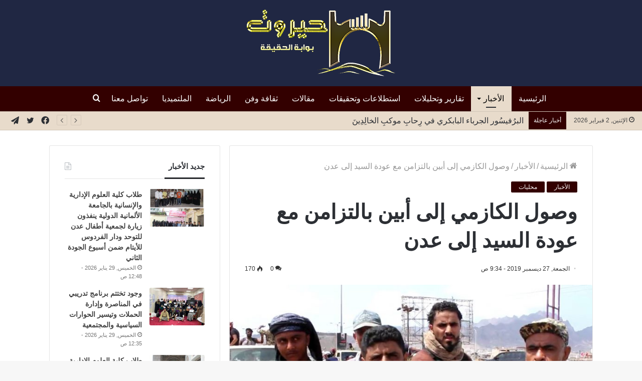

--- FILE ---
content_type: text/html; charset=UTF-8
request_url: https://hayrout.com/1954/
body_size: 25097
content:
<!DOCTYPE html>
<html dir="rtl" lang="ar"
	prefix="og: https://ogp.me/ns#"  class="" data-skin="light">
<head>
	<meta charset="UTF-8" />
	<link rel="profile" href="https://gmpg.org/xfn/11" />
	<title>وصول الكازمي إلى أبين بالتزامن مع عودة السيد إلى عدن | موقع حيروت الإخباري</title><link rel="stylesheet" href="https://hayrout.com/wp-content/cache/min/1/97c604d73bef8f83322e2f0b22213670.css" media="all" data-minify="1" />

		<!-- All in One SEO Pro 4.0.17 -->
		<meta name="description" content="حيروت- خاص: أعلن في محافظة أبين عن وصول مدير أمن المحافظة العقيد علي الذيب الكازمي “أبو مشعل” إلى مدينة شقرة قادما من محافظة المهرة. وذكر مصدر أمني أن الكازمي وصل امس الى مديرية احور قبل أن يتجه إلى مدينة شقرة وكان في استقباله عند وصوله إلى مديرية أحور عدد من القيادات العسكرية والأمنية والشخصيات الاجتماعية والقبلية …"/>
		<meta name="google-site-verification" content="google-site-verification=Sf0wAhYzOyTjG02lXAqL9l3aXl1WJ1JuQ4YDedE_8e4" />
		<meta name="keywords" content="الأخبار,محليات" />
		<link rel="canonical" href="https://hayrout.com/1954/" />
		<meta property="og:site_name" content="موقع حيروت الإخباري" />
		<meta property="og:type" content="article" />
		<meta property="og:title" content="وصول الكازمي إلى أبين بالتزامن مع عودة السيد إلى عدن | موقع حيروت الإخباري" />
		<meta property="og:description" content="حيروت- خاص: أعلن في محافظة أبين عن وصول مدير أمن المحافظة العقيد علي الذيب الكازمي “أبو مشعل” إلى مدينة شقرة قادما من محافظة المهرة. وذكر مصدر أمني أن الكازمي وصل امس الى مديرية احور قبل أن يتجه إلى مدينة شقرة وكان في استقباله عند وصوله إلى مديرية أحور عدد من القيادات العسكرية والأمنية والشخصيات الاجتماعية والقبلية …" />
		<meta property="og:url" content="https://hayrout.com/1954/" />
		<meta property="og:image" content="https://hayrout.com/wp-content/uploads/2019/12/maxresdefault.jpg" />
		<meta property="og:image:secure_url" content="https://hayrout.com/wp-content/uploads/2019/12/maxresdefault.jpg" />
		<meta property="og:image:width" content="1280" />
		<meta property="og:image:height" content="720" />
		<meta property="article:published_time" content="2019-12-27T09:34:07Z" />
		<meta property="article:modified_time" content="2019-12-27T09:34:08Z" />
		<meta property="article:publisher" content="https://www.facebook.com/hayrout" />
		<meta property="twitter:card" content="summary" />
		<meta property="twitter:domain" content="hayrout.com" />
		<meta property="twitter:title" content="وصول الكازمي إلى أبين بالتزامن مع عودة السيد إلى عدن | موقع حيروت الإخباري" />
		<meta property="twitter:description" content="حيروت- خاص: أعلن في محافظة أبين عن وصول مدير أمن المحافظة العقيد علي الذيب الكازمي “أبو مشعل” إلى مدينة شقرة قادما من محافظة المهرة. وذكر مصدر أمني أن الكازمي وصل امس الى مديرية احور قبل أن يتجه إلى مدينة شقرة وكان في استقباله عند وصوله إلى مديرية أحور عدد من القيادات العسكرية والأمنية والشخصيات الاجتماعية والقبلية …" />
		<meta property="twitter:image" content="https://hayrout.com/wp-content/uploads/2019/12/maxresdefault.jpg" />
		<script type="application/ld+json" class="aioseo-schema">
			{"@context":"https:\/\/schema.org","@graph":[{"@type":"WebSite","@id":"https:\/\/hayrout.com\/#website","url":"https:\/\/hayrout.com\/","name":"\u0645\u0648\u0642\u0639 \u062d\u064a\u0631\u0648\u062a \u0627\u0644\u0625\u062e\u0628\u0627\u0631\u064a","description":"\u0622\u062e\u0631 \u0627\u0644\u0623\u062e\u0628\u0627\u0631 \u0627\u0644\u0645\u062d\u0644\u064a\u0629\u060c \u0627\u0644\u0639\u0631\u0628\u064a\u0629 \u0648\u0627\u0644\u0639\u0627\u0644\u0645\u064a\u0629","publisher":{"@id":"https:\/\/hayrout.com\/#organization"}},{"@type":"Organization","@id":"https:\/\/hayrout.com\/#organization","name":"\u0645\u0648\u0642\u0639 \u062d\u064a\u0631\u0648\u062a \u0627\u0644\u0625\u062e\u0628\u0627\u0631\u064a","url":"https:\/\/hayrout.com\/","logo":{"@type":"ImageObject","@id":"https:\/\/hayrout.com\/#organizationLogo","url":"https:\/\/hayrout.com\/wp-content\/uploads\/2021\/01\/hy2-1.png"},"image":{"@id":"https:\/\/hayrout.com\/#organizationLogo"},"sameAs":["https:\/\/www.facebook.com\/hayrout"]},{"@type":"BreadcrumbList","@id":"https:\/\/hayrout.com\/1954\/#breadcrumblist","itemListElement":[{"@type":"ListItem","@id":"https:\/\/hayrout.com\/#listItem","position":"1","item":{"@id":"https:\/\/hayrout.com\/#item","name":"Home","description":"\u0645\u0648\u0642\u0639 \u062d\u064a\u0631\u0648\u062a \u0627\u0644\u0625\u062e\u0628\u0627\u0631\u064a \u062e\u064a\u0627\u0631\u0643 \u0627\u0644\u0623\u0641\u0636\u0644 \u0644\u062a\u0635\u0641\u062d \u0622\u062e\u0631 \u0627\u0644\u0623\u062e\u0628\u0627\u0631 \u0627\u0644\u0645\u062d\u0644\u064a\u0629","url":"https:\/\/hayrout.com\/"}}]},{"@type":"Person","@id":"https:\/\/hayrout.com\/author\/walid\/#author","url":"https:\/\/hayrout.com\/author\/walid\/","name":"Walid","image":{"@type":"ImageObject","@id":"https:\/\/hayrout.com\/1954\/#authorImage","url":"https:\/\/secure.gravatar.com\/avatar\/1f0310c754ad339af09aa0ddf6c85131?s=96&d=mm&r=g","width":"96","height":"96","caption":"Walid"}},{"@type":"WebPage","@id":"https:\/\/hayrout.com\/1954\/#webpage","url":"https:\/\/hayrout.com\/1954\/","name":"\u0648\u0635\u0648\u0644 \u0627\u0644\u0643\u0627\u0632\u0645\u064a \u0625\u0644\u0649 \u0623\u0628\u064a\u0646 \u0628\u0627\u0644\u062a\u0632\u0627\u0645\u0646 \u0645\u0639 \u0639\u0648\u062f\u0629 \u0627\u0644\u0633\u064a\u062f \u0625\u0644\u0649 \u0639\u062f\u0646 | \u0645\u0648\u0642\u0639 \u062d\u064a\u0631\u0648\u062a \u0627\u0644\u0625\u062e\u0628\u0627\u0631\u064a","description":"\u062d\u064a\u0631\u0648\u062a- \u062e\u0627\u0635: \u0623\u0639\u0644\u0646 \u0641\u064a \u0645\u062d\u0627\u0641\u0638\u0629 \u0623\u0628\u064a\u0646 \u0639\u0646 \u0648\u0635\u0648\u0644 \u0645\u062f\u064a\u0631 \u0623\u0645\u0646 \u0627\u0644\u0645\u062d\u0627\u0641\u0638\u0629 \u0627\u0644\u0639\u0642\u064a\u062f \u0639\u0644\u064a \u0627\u0644\u0630\u064a\u0628 \u0627\u0644\u0643\u0627\u0632\u0645\u064a \u201c\u0623\u0628\u0648 \u0645\u0634\u0639\u0644\u201d \u0625\u0644\u0649 \u0645\u062f\u064a\u0646\u0629 \u0634\u0642\u0631\u0629 \u0642\u0627\u062f\u0645\u0627 \u0645\u0646 \u0645\u062d\u0627\u0641\u0638\u0629 \u0627\u0644\u0645\u0647\u0631\u0629. \u0648\u0630\u0643\u0631 \u0645\u0635\u062f\u0631 \u0623\u0645\u0646\u064a \u0623\u0646 \u0627\u0644\u0643\u0627\u0632\u0645\u064a \u0648\u0635\u0644 \u0627\u0645\u0633 \u0627\u0644\u0649 \u0645\u062f\u064a\u0631\u064a\u0629 \u0627\u062d\u0648\u0631 \u0642\u0628\u0644 \u0623\u0646 \u064a\u062a\u062c\u0647 \u0625\u0644\u0649 \u0645\u062f\u064a\u0646\u0629 \u0634\u0642\u0631\u0629 \u0648\u0643\u0627\u0646 \u0641\u064a \u0627\u0633\u062a\u0642\u0628\u0627\u0644\u0647 \u0639\u0646\u062f \u0648\u0635\u0648\u0644\u0647 \u0625\u0644\u0649 \u0645\u062f\u064a\u0631\u064a\u0629 \u0623\u062d\u0648\u0631 \u0639\u062f\u062f \u0645\u0646 \u0627\u0644\u0642\u064a\u0627\u062f\u0627\u062a \u0627\u0644\u0639\u0633\u0643\u0631\u064a\u0629 \u0648\u0627\u0644\u0623\u0645\u0646\u064a\u0629 \u0648\u0627\u0644\u0634\u062e\u0635\u064a\u0627\u062a \u0627\u0644\u0627\u062c\u062a\u0645\u0627\u0639\u064a\u0629 \u0648\u0627\u0644\u0642\u0628\u0644\u064a\u0629 \u2026","inLanguage":"ar","isPartOf":{"@id":"https:\/\/hayrout.com\/#website"},"breadcrumb":{"@id":"https:\/\/hayrout.com\/1954\/#breadcrumblist"},"author":"https:\/\/hayrout.com\/1954\/#author","creator":"https:\/\/hayrout.com\/1954\/#author","image":{"@type":"ImageObject","@id":"https:\/\/hayrout.com\/#mainImage","url":"https:\/\/hayrout.com\/wp-content\/uploads\/2019\/12\/maxresdefault.jpg","width":"1280","height":"720"},"primaryImageOfPage":{"@id":"https:\/\/hayrout.com\/1954\/#mainImage"},"datePublished":"2019-12-27T09:34:07+03:00","dateModified":"2019-12-27T09:34:08+03:00"},{"@type":"Article","@id":"https:\/\/hayrout.com\/1954\/#article","name":"\u0648\u0635\u0648\u0644 \u0627\u0644\u0643\u0627\u0632\u0645\u064a \u0625\u0644\u0649 \u0623\u0628\u064a\u0646 \u0628\u0627\u0644\u062a\u0632\u0627\u0645\u0646 \u0645\u0639 \u0639\u0648\u062f\u0629 \u0627\u0644\u0633\u064a\u062f \u0625\u0644\u0649 \u0639\u062f\u0646 | \u0645\u0648\u0642\u0639 \u062d\u064a\u0631\u0648\u062a \u0627\u0644\u0625\u062e\u0628\u0627\u0631\u064a","description":"\u062d\u064a\u0631\u0648\u062a- \u062e\u0627\u0635: \u0623\u0639\u0644\u0646 \u0641\u064a \u0645\u062d\u0627\u0641\u0638\u0629 \u0623\u0628\u064a\u0646 \u0639\u0646 \u0648\u0635\u0648\u0644 \u0645\u062f\u064a\u0631 \u0623\u0645\u0646 \u0627\u0644\u0645\u062d\u0627\u0641\u0638\u0629 \u0627\u0644\u0639\u0642\u064a\u062f \u0639\u0644\u064a \u0627\u0644\u0630\u064a\u0628 \u0627\u0644\u0643\u0627\u0632\u0645\u064a \u201c\u0623\u0628\u0648 \u0645\u0634\u0639\u0644\u201d \u0625\u0644\u0649 \u0645\u062f\u064a\u0646\u0629 \u0634\u0642\u0631\u0629 \u0642\u0627\u062f\u0645\u0627 \u0645\u0646 \u0645\u062d\u0627\u0641\u0638\u0629 \u0627\u0644\u0645\u0647\u0631\u0629. \u0648\u0630\u0643\u0631 \u0645\u0635\u062f\u0631 \u0623\u0645\u0646\u064a \u0623\u0646 \u0627\u0644\u0643\u0627\u0632\u0645\u064a \u0648\u0635\u0644 \u0627\u0645\u0633 \u0627\u0644\u0649 \u0645\u062f\u064a\u0631\u064a\u0629 \u0627\u062d\u0648\u0631 \u0642\u0628\u0644 \u0623\u0646 \u064a\u062a\u062c\u0647 \u0625\u0644\u0649 \u0645\u062f\u064a\u0646\u0629 \u0634\u0642\u0631\u0629 \u0648\u0643\u0627\u0646 \u0641\u064a \u0627\u0633\u062a\u0642\u0628\u0627\u0644\u0647 \u0639\u0646\u062f \u0648\u0635\u0648\u0644\u0647 \u0625\u0644\u0649 \u0645\u062f\u064a\u0631\u064a\u0629 \u0623\u062d\u0648\u0631 \u0639\u062f\u062f \u0645\u0646 \u0627\u0644\u0642\u064a\u0627\u062f\u0627\u062a \u0627\u0644\u0639\u0633\u0643\u0631\u064a\u0629 \u0648\u0627\u0644\u0623\u0645\u0646\u064a\u0629 \u0648\u0627\u0644\u0634\u062e\u0635\u064a\u0627\u062a \u0627\u0644\u0627\u062c\u062a\u0645\u0627\u0639\u064a\u0629 \u0648\u0627\u0644\u0642\u0628\u0644\u064a\u0629 \u2026","headline":"\u0648\u0635\u0648\u0644 \u0627\u0644\u0643\u0627\u0632\u0645\u064a \u0625\u0644\u0649 \u0623\u0628\u064a\u0646 \u0628\u0627\u0644\u062a\u0632\u0627\u0645\u0646 \u0645\u0639 \u0639\u0648\u062f\u0629 \u0627\u0644\u0633\u064a\u062f \u0625\u0644\u0649 \u0639\u062f\u0646","author":{"@id":"https:\/\/hayrout.com\/author\/walid\/#author"},"publisher":{"@id":"https:\/\/hayrout.com\/#organization"},"datePublished":"2019-12-27T09:34:07+03:00","dateModified":"2019-12-27T09:34:08+03:00","articleSection":"\u0627\u0644\u0623\u062e\u0628\u0627\u0631, \u0645\u062d\u0644\u064a\u0627\u062a","mainEntityOfPage":{"@id":"https:\/\/hayrout.com\/1954\/#webpage"},"isPartOf":{"@id":"https:\/\/hayrout.com\/1954\/#webpage"},"image":{"@type":"ImageObject","@id":"https:\/\/hayrout.com\/#articleImage","url":"https:\/\/hayrout.com\/wp-content\/uploads\/2019\/12\/maxresdefault.jpg","width":"1280","height":"720"}}]}
		</script>
		<script data-rocketlazyloadscript='[data-uri]' type="text/javascript"></script>
		<script data-rocketlazyloadscript='https://www.google-analytics.com/analytics.js' async ></script>
		<!-- All in One SEO Pro -->

<link href='https://fonts.gstatic.com' crossorigin rel='preconnect' />
<link rel="alternate" type="application/rss+xml" title="موقع حيروت الإخباري &laquo; الخلاصة" href="https://hayrout.com/feed/" />
<link rel="alternate" type="application/rss+xml" title="موقع حيروت الإخباري &laquo; خلاصة التعليقات" href="https://hayrout.com/comments/feed/" />
<link rel="alternate" type="application/rss+xml" title="موقع حيروت الإخباري &laquo; وصول الكازمي إلى أبين بالتزامن مع عودة السيد إلى عدن خلاصة التعليقات" href="https://hayrout.com/1954/feed/" />
<style type="text/css">
img.wp-smiley,
img.emoji {
	display: inline !important;
	border: none !important;
	box-shadow: none !important;
	height: 1em !important;
	width: 1em !important;
	margin: 0 .07em !important;
	vertical-align: -0.1em !important;
	background: none !important;
	padding: 0 !important;
}
</style>
	<!-- `jetpack_related-posts` is included in the concatenated jetpack.css -->

<style id='wp-block-library-inline-css' type='text/css'>
.has-text-align-justify{text-align:justify;}
</style>
<style id='wp-block-library-theme-inline-css' type='text/css'>
#start-resizable-editor-section{display:none}.wp-block-audio figcaption{color:#555;font-size:13px;text-align:center}.is-dark-theme .wp-block-audio figcaption{color:hsla(0,0%,100%,.65)}.wp-block-code{font-family:Menlo,Consolas,monaco,monospace;color:#1e1e1e;padding:.8em 1em;border:1px solid #ddd;border-radius:4px}.wp-block-embed figcaption{color:#555;font-size:13px;text-align:center}.is-dark-theme .wp-block-embed figcaption{color:hsla(0,0%,100%,.65)}.blocks-gallery-caption{color:#555;font-size:13px;text-align:center}.is-dark-theme .blocks-gallery-caption{color:hsla(0,0%,100%,.65)}.wp-block-image figcaption{color:#555;font-size:13px;text-align:center}.is-dark-theme .wp-block-image figcaption{color:hsla(0,0%,100%,.65)}.wp-block-pullquote{border-top:4px solid;border-bottom:4px solid;margin-bottom:1.75em;color:currentColor}.wp-block-pullquote__citation,.wp-block-pullquote cite,.wp-block-pullquote footer{color:currentColor;text-transform:uppercase;font-size:.8125em;font-style:normal}.wp-block-quote{border-left:.25em solid;margin:0 0 1.75em;padding-left:1em}.wp-block-quote cite,.wp-block-quote footer{color:currentColor;font-size:.8125em;position:relative;font-style:normal}.wp-block-quote.has-text-align-right{border-left:none;border-right:.25em solid;padding-left:0;padding-right:1em}.wp-block-quote.has-text-align-center{border:none;padding-left:0}.wp-block-quote.is-large,.wp-block-quote.is-style-large{border:none}.wp-block-search .wp-block-search__label{font-weight:700}.wp-block-group.has-background{padding:1.25em 2.375em;margin-top:0;margin-bottom:0}.wp-block-separator{border:none;border-bottom:2px solid;margin-left:auto;margin-right:auto;opacity:.4}.wp-block-separator:not(.is-style-wide):not(.is-style-dots){width:100px}.wp-block-separator.has-background:not(.is-style-dots){border-bottom:none;height:1px}.wp-block-separator.has-background:not(.is-style-wide):not(.is-style-dots){height:2px}.wp-block-table thead{border-bottom:3px solid}.wp-block-table tfoot{border-top:3px solid}.wp-block-table td,.wp-block-table th{padding:.5em;border:1px solid;word-break:normal}.wp-block-table figcaption{color:#555;font-size:13px;text-align:center}.is-dark-theme .wp-block-table figcaption{color:hsla(0,0%,100%,.65)}.wp-block-video figcaption{color:#555;font-size:13px;text-align:center}.is-dark-theme .wp-block-video figcaption{color:hsla(0,0%,100%,.65)}.wp-block-template-part.has-background{padding:1.25em 2.375em;margin-top:0;margin-bottom:0}#end-resizable-editor-section{display:none}
</style>












<link rel='stylesheet' id='tie-css-print-css'  href='https://hayrout.com/wp-content/themes/jannah/assets/css/print.css?ver=5.4.0' type='text/css' media='print' />


<style id='tie-theme-child-css-inline-css' type='text/css'>
body{font-size: 16px;font-weight: 400;}#main-nav .main-menu > ul > li > a{font-size: 16px;font-weight: 500;}#the-post .entry-content,#the-post .entry-content p{font-size: 18px;font-weight: 400;line-height: 1.75;}#tie-wrapper .mag-box.big-post-left-box li:not(:first-child) .post-title,#tie-wrapper .mag-box.big-post-top-box li:not(:first-child) .post-title,#tie-wrapper .mag-box.half-box li:not(:first-child) .post-title,#tie-wrapper .mag-box.big-thumb-left-box li:not(:first-child) .post-title,#tie-wrapper .mag-box.scrolling-box .slide .post-title,#tie-wrapper .mag-box.miscellaneous-box li:not(:first-child) .post-title{font-weight: 500;}.brand-title,a:hover,.tie-popup-search-submit,#logo.text-logo a,.theme-header nav .components #search-submit:hover,.theme-header .header-nav .components > li:hover > a,.theme-header .header-nav .components li a:hover,.main-menu ul.cats-vertical li a.is-active,.main-menu ul.cats-vertical li a:hover,.main-nav li.mega-menu .post-meta a:hover,.main-nav li.mega-menu .post-box-title a:hover,.search-in-main-nav.autocomplete-suggestions a:hover,#main-nav .menu ul:not(.cats-horizontal) li:hover > a,#main-nav .menu ul li.current-menu-item:not(.mega-link-column) > a,.top-nav .menu li:hover > a,.top-nav .menu > .tie-current-menu > a,.search-in-top-nav.autocomplete-suggestions .post-title a:hover,div.mag-box .mag-box-options .mag-box-filter-links a.active,.mag-box-filter-links .flexMenu-viewMore:hover > a,.stars-rating-active,body .tabs.tabs .active > a,.video-play-icon,.spinner-circle:after,#go-to-content:hover,.comment-list .comment-author .fn,.commentlist .comment-author .fn,blockquote::before,blockquote cite,blockquote.quote-simple p,.multiple-post-pages a:hover,#story-index li .is-current,.latest-tweets-widget .twitter-icon-wrap span,.wide-slider-nav-wrapper .slide,.wide-next-prev-slider-wrapper .tie-slider-nav li:hover span,.review-final-score h3,#mobile-menu-icon:hover .menu-text,body .entry a,.dark-skin body .entry a,.entry .post-bottom-meta a:hover,.comment-list .comment-content a,q a,blockquote a,.widget.tie-weather-widget .icon-basecloud-bg:after,.site-footer a:hover,.site-footer .stars-rating-active,.site-footer .twitter-icon-wrap span,.site-info a:hover{color: #330000;}#instagram-link a:hover{color: #330000 !important;border-color: #330000 !important;}#theme-header #main-nav .spinner-circle:after{color: #e8dbcb;}[type='submit'],.button,.generic-button a,.generic-button button,.theme-header .header-nav .comp-sub-menu a.button.guest-btn:hover,.theme-header .header-nav .comp-sub-menu a.checkout-button,nav.main-nav .menu > li.tie-current-menu > a,nav.main-nav .menu > li:hover > a,.main-menu .mega-links-head:after,.main-nav .mega-menu.mega-cat .cats-horizontal li a.is-active,#mobile-menu-icon:hover .nav-icon,#mobile-menu-icon:hover .nav-icon:before,#mobile-menu-icon:hover .nav-icon:after,.search-in-main-nav.autocomplete-suggestions a.button,.search-in-top-nav.autocomplete-suggestions a.button,.spinner > div,.post-cat,.pages-numbers li.current span,.multiple-post-pages > span,#tie-wrapper .mejs-container .mejs-controls,.mag-box-filter-links a:hover,.slider-arrow-nav a:not(.pagination-disabled):hover,.comment-list .reply a:hover,.commentlist .reply a:hover,#reading-position-indicator,#story-index-icon,.videos-block .playlist-title,.review-percentage .review-item span span,.tie-slick-dots li.slick-active button,.tie-slick-dots li button:hover,.digital-rating-static,.timeline-widget li a:hover .date:before,#wp-calendar #today,.posts-list-counter li.widget-post-list:before,.cat-counter a + span,.tie-slider-nav li span:hover,.fullwidth-area .widget_tag_cloud .tagcloud a:hover,.magazine2:not(.block-head-4) .dark-widgetized-area ul.tabs a:hover,.magazine2:not(.block-head-4) .dark-widgetized-area ul.tabs .active a,.magazine1 .dark-widgetized-area ul.tabs a:hover,.magazine1 .dark-widgetized-area ul.tabs .active a,.block-head-4.magazine2 .dark-widgetized-area .tabs.tabs .active a,.block-head-4.magazine2 .dark-widgetized-area .tabs > .active a:before,.block-head-4.magazine2 .dark-widgetized-area .tabs > .active a:after,.demo_store,.demo #logo:after,.demo #sticky-logo:after,.widget.tie-weather-widget,span.video-close-btn:hover,#go-to-top,.latest-tweets-widget .slider-links .button:not(:hover){background-color: #330000;color: #FFFFFF;}.tie-weather-widget .widget-title .the-subtitle,.block-head-4.magazine2 #footer .tabs .active a:hover{color: #FFFFFF;}pre,code,.pages-numbers li.current span,.theme-header .header-nav .comp-sub-menu a.button.guest-btn:hover,.multiple-post-pages > span,.post-content-slideshow .tie-slider-nav li span:hover,#tie-body .tie-slider-nav li > span:hover,.slider-arrow-nav a:not(.pagination-disabled):hover,.main-nav .mega-menu.mega-cat .cats-horizontal li a.is-active,.main-nav .mega-menu.mega-cat .cats-horizontal li a:hover,.main-menu .menu > li > .menu-sub-content{border-color: #330000;}.main-menu .menu > li.tie-current-menu{border-bottom-color: #330000;}.top-nav .menu li.tie-current-menu > a:before,.top-nav .menu li.menu-item-has-children:hover > a:before{border-top-color: #330000;}.main-nav .main-menu .menu > li.tie-current-menu > a:before,.main-nav .main-menu .menu > li:hover > a:before{border-top-color: #FFFFFF;}header.main-nav-light .main-nav .menu-item-has-children li:hover > a:before,header.main-nav-light .main-nav .mega-menu li:hover > a:before{border-left-color: #330000;}.rtl header.main-nav-light .main-nav .menu-item-has-children li:hover > a:before,.rtl header.main-nav-light .main-nav .mega-menu li:hover > a:before{border-right-color: #330000;border-left-color: transparent;}.top-nav ul.menu li .menu-item-has-children:hover > a:before{border-top-color: transparent;border-left-color: #330000;}.rtl .top-nav ul.menu li .menu-item-has-children:hover > a:before{border-left-color: transparent;border-right-color: #330000;}::-moz-selection{background-color: #330000;color: #FFFFFF;}::selection{background-color: #330000;color: #FFFFFF;}circle.circle_bar{stroke: #330000;}#reading-position-indicator{box-shadow: 0 0 10px rgba( 51,0,0,0.7);}#logo.text-logo a:hover,body .entry a:hover,.dark-skin body .entry a:hover,.comment-list .comment-content a:hover,.block-head-4.magazine2 .site-footer .tabs li a:hover,q a:hover,blockquote a:hover{color: #010000;}.button:hover,input[type='submit']:hover,.generic-button a:hover,.generic-button button:hover,a.post-cat:hover,.site-footer .button:hover,.site-footer [type='submit']:hover,.search-in-main-nav.autocomplete-suggestions a.button:hover,.search-in-top-nav.autocomplete-suggestions a.button:hover,.theme-header .header-nav .comp-sub-menu a.checkout-button:hover{background-color: #010000;color: #FFFFFF;}.theme-header .header-nav .comp-sub-menu a.checkout-button:not(:hover),body .entry a.button{color: #FFFFFF;}#story-index.is-compact .story-index-content{background-color: #330000;}#story-index.is-compact .story-index-content a,#story-index.is-compact .story-index-content .is-current{color: #FFFFFF;}#tie-body .mag-box-title h3 a,#tie-body .block-more-button{color: #330000;}#tie-body .mag-box-title h3 a:hover,#tie-body .block-more-button:hover{color: #010000;}#tie-body .mag-box-title{color: #330000;}#tie-body .mag-box-title:after,#tie-body #footer .widget-title:after{background-color: #330000;}.brand-title,a:hover,.tie-popup-search-submit,#logo.text-logo a,.theme-header nav .components #search-submit:hover,.theme-header .header-nav .components > li:hover > a,.theme-header .header-nav .components li a:hover,.main-menu ul.cats-vertical li a.is-active,.main-menu ul.cats-vertical li a:hover,.main-nav li.mega-menu .post-meta a:hover,.main-nav li.mega-menu .post-box-title a:hover,.search-in-main-nav.autocomplete-suggestions a:hover,#main-nav .menu ul:not(.cats-horizontal) li:hover > a,#main-nav .menu ul li.current-menu-item:not(.mega-link-column) > a,.top-nav .menu li:hover > a,.top-nav .menu > .tie-current-menu > a,.search-in-top-nav.autocomplete-suggestions .post-title a:hover,div.mag-box .mag-box-options .mag-box-filter-links a.active,.mag-box-filter-links .flexMenu-viewMore:hover > a,.stars-rating-active,body .tabs.tabs .active > a,.video-play-icon,.spinner-circle:after,#go-to-content:hover,.comment-list .comment-author .fn,.commentlist .comment-author .fn,blockquote::before,blockquote cite,blockquote.quote-simple p,.multiple-post-pages a:hover,#story-index li .is-current,.latest-tweets-widget .twitter-icon-wrap span,.wide-slider-nav-wrapper .slide,.wide-next-prev-slider-wrapper .tie-slider-nav li:hover span,.review-final-score h3,#mobile-menu-icon:hover .menu-text,body .entry a,.dark-skin body .entry a,.entry .post-bottom-meta a:hover,.comment-list .comment-content a,q a,blockquote a,.widget.tie-weather-widget .icon-basecloud-bg:after,.site-footer a:hover,.site-footer .stars-rating-active,.site-footer .twitter-icon-wrap span,.site-info a:hover{color: #330000;}#instagram-link a:hover{color: #330000 !important;border-color: #330000 !important;}#theme-header #main-nav .spinner-circle:after{color: #e8dbcb;}[type='submit'],.button,.generic-button a,.generic-button button,.theme-header .header-nav .comp-sub-menu a.button.guest-btn:hover,.theme-header .header-nav .comp-sub-menu a.checkout-button,nav.main-nav .menu > li.tie-current-menu > a,nav.main-nav .menu > li:hover > a,.main-menu .mega-links-head:after,.main-nav .mega-menu.mega-cat .cats-horizontal li a.is-active,#mobile-menu-icon:hover .nav-icon,#mobile-menu-icon:hover .nav-icon:before,#mobile-menu-icon:hover .nav-icon:after,.search-in-main-nav.autocomplete-suggestions a.button,.search-in-top-nav.autocomplete-suggestions a.button,.spinner > div,.post-cat,.pages-numbers li.current span,.multiple-post-pages > span,#tie-wrapper .mejs-container .mejs-controls,.mag-box-filter-links a:hover,.slider-arrow-nav a:not(.pagination-disabled):hover,.comment-list .reply a:hover,.commentlist .reply a:hover,#reading-position-indicator,#story-index-icon,.videos-block .playlist-title,.review-percentage .review-item span span,.tie-slick-dots li.slick-active button,.tie-slick-dots li button:hover,.digital-rating-static,.timeline-widget li a:hover .date:before,#wp-calendar #today,.posts-list-counter li.widget-post-list:before,.cat-counter a + span,.tie-slider-nav li span:hover,.fullwidth-area .widget_tag_cloud .tagcloud a:hover,.magazine2:not(.block-head-4) .dark-widgetized-area ul.tabs a:hover,.magazine2:not(.block-head-4) .dark-widgetized-area ul.tabs .active a,.magazine1 .dark-widgetized-area ul.tabs a:hover,.magazine1 .dark-widgetized-area ul.tabs .active a,.block-head-4.magazine2 .dark-widgetized-area .tabs.tabs .active a,.block-head-4.magazine2 .dark-widgetized-area .tabs > .active a:before,.block-head-4.magazine2 .dark-widgetized-area .tabs > .active a:after,.demo_store,.demo #logo:after,.demo #sticky-logo:after,.widget.tie-weather-widget,span.video-close-btn:hover,#go-to-top,.latest-tweets-widget .slider-links .button:not(:hover){background-color: #330000;color: #FFFFFF;}.tie-weather-widget .widget-title .the-subtitle,.block-head-4.magazine2 #footer .tabs .active a:hover{color: #FFFFFF;}pre,code,.pages-numbers li.current span,.theme-header .header-nav .comp-sub-menu a.button.guest-btn:hover,.multiple-post-pages > span,.post-content-slideshow .tie-slider-nav li span:hover,#tie-body .tie-slider-nav li > span:hover,.slider-arrow-nav a:not(.pagination-disabled):hover,.main-nav .mega-menu.mega-cat .cats-horizontal li a.is-active,.main-nav .mega-menu.mega-cat .cats-horizontal li a:hover,.main-menu .menu > li > .menu-sub-content{border-color: #330000;}.main-menu .menu > li.tie-current-menu{border-bottom-color: #330000;}.top-nav .menu li.tie-current-menu > a:before,.top-nav .menu li.menu-item-has-children:hover > a:before{border-top-color: #330000;}.main-nav .main-menu .menu > li.tie-current-menu > a:before,.main-nav .main-menu .menu > li:hover > a:before{border-top-color: #FFFFFF;}header.main-nav-light .main-nav .menu-item-has-children li:hover > a:before,header.main-nav-light .main-nav .mega-menu li:hover > a:before{border-left-color: #330000;}.rtl header.main-nav-light .main-nav .menu-item-has-children li:hover > a:before,.rtl header.main-nav-light .main-nav .mega-menu li:hover > a:before{border-right-color: #330000;border-left-color: transparent;}.top-nav ul.menu li .menu-item-has-children:hover > a:before{border-top-color: transparent;border-left-color: #330000;}.rtl .top-nav ul.menu li .menu-item-has-children:hover > a:before{border-left-color: transparent;border-right-color: #330000;}::-moz-selection{background-color: #330000;color: #FFFFFF;}::selection{background-color: #330000;color: #FFFFFF;}circle.circle_bar{stroke: #330000;}#reading-position-indicator{box-shadow: 0 0 10px rgba( 51,0,0,0.7);}#logo.text-logo a:hover,body .entry a:hover,.dark-skin body .entry a:hover,.comment-list .comment-content a:hover,.block-head-4.magazine2 .site-footer .tabs li a:hover,q a:hover,blockquote a:hover{color: #010000;}.button:hover,input[type='submit']:hover,.generic-button a:hover,.generic-button button:hover,a.post-cat:hover,.site-footer .button:hover,.site-footer [type='submit']:hover,.search-in-main-nav.autocomplete-suggestions a.button:hover,.search-in-top-nav.autocomplete-suggestions a.button:hover,.theme-header .header-nav .comp-sub-menu a.checkout-button:hover{background-color: #010000;color: #FFFFFF;}.theme-header .header-nav .comp-sub-menu a.checkout-button:not(:hover),body .entry a.button{color: #FFFFFF;}#story-index.is-compact .story-index-content{background-color: #330000;}#story-index.is-compact .story-index-content a,#story-index.is-compact .story-index-content .is-current{color: #FFFFFF;}#tie-body .mag-box-title h3 a,#tie-body .block-more-button{color: #330000;}#tie-body .mag-box-title h3 a:hover,#tie-body .block-more-button:hover{color: #010000;}#tie-body .mag-box-title{color: #330000;}#tie-body .mag-box-title:after,#tie-body #footer .widget-title:after{background-color: #330000;}a,body .entry a,.dark-skin body .entry a,.comment-list .comment-content a{color: #444444;}a:hover,body .entry a:hover,.dark-skin body .entry a:hover,.comment-list .comment-content a:hover{color: #330000;}#top-nav,#top-nav .sub-menu,#top-nav .comp-sub-menu,#top-nav .ticker-content,#top-nav .ticker-swipe,.top-nav-boxed #top-nav .topbar-wrapper,.search-in-top-nav.autocomplete-suggestions,#top-nav .guest-btn:not(:hover){background-color : #e8dbcb;}#top-nav *,.search-in-top-nav.autocomplete-suggestions{border-color: rgba( 0,0,0,0.08);}#top-nav .icon-basecloud-bg:after{color: #e8dbcb;}#top-nav .comp-sub-menu .button:hover,#top-nav .checkout-button,.search-in-top-nav.autocomplete-suggestions .button{background-color: #723243;}#top-nav a:hover,#top-nav .menu li:hover > a,#top-nav .menu > .tie-current-menu > a,#top-nav .components > li:hover > a,#top-nav .components #search-submit:hover,.search-in-top-nav.autocomplete-suggestions .post-title a:hover{color: #723243;}#top-nav .comp-sub-menu .button:hover{border-color: #723243;}#top-nav .tie-current-menu > a:before,#top-nav .menu .menu-item-has-children:hover > a:before{border-top-color: #723243;}#top-nav .menu li .menu-item-has-children:hover > a:before{border-top-color: transparent;border-left-color: #723243;}.rtl #top-nav .menu li .menu-item-has-children:hover > a:before{border-left-color: transparent;border-right-color: #723243;}#top-nav .comp-sub-menu .button:hover,#top-nav .comp-sub-menu .checkout-button,.search-in-top-nav.autocomplete-suggestions .button{color: #FFFFFF;}#top-nav .comp-sub-menu .checkout-button:hover,.search-in-top-nav.autocomplete-suggestions .button:hover{background-color: #541425;}#top-nav,#top-nav .comp-sub-menu,#top-nav .tie-weather-widget{color: #444444;}.search-in-top-nav.autocomplete-suggestions .post-meta,.search-in-top-nav.autocomplete-suggestions .post-meta a:not(:hover){color: rgba( 68,68,68,0.7 );}#top-nav .weather-icon .icon-cloud,#top-nav .weather-icon .icon-basecloud-bg,#top-nav .weather-icon .icon-cloud-behind{color: #444444 !important;}#top-nav .breaking-title{color: #FFFFFF;}#top-nav .breaking-title:before{background-color: #330000;}#top-nav .breaking-news-nav li:hover{background-color: #330000;border-color: #330000;}#main-nav,#main-nav .menu-sub-content,#main-nav .comp-sub-menu,#main-nav .guest-btn:not(:hover),#main-nav ul.cats-vertical li a.is-active,#main-nav ul.cats-vertical li a:hover.search-in-main-nav.autocomplete-suggestions{background-color: #330000;}#main-nav{border-width: 0;}#theme-header #main-nav:not(.fixed-nav){bottom: 0;}#main-nav .icon-basecloud-bg:after{color: #330000;}#main-nav *,.search-in-main-nav.autocomplete-suggestions{border-color: rgba(255,255,255,0.07);}.main-nav-boxed #main-nav .main-menu-wrapper{border-width: 0;}#main-nav .menu li.menu-item-has-children > a:before,#main-nav .main-menu .mega-menu > a:before{border-top-color: #ffffff;}#main-nav .menu li .menu-item-has-children > a:before,#main-nav .mega-menu .menu-item-has-children > a:before{border-top-color: transparent;border-left-color: #ffffff;}.rtl #main-nav .menu li .menu-item-has-children > a:before,.rtl #main-nav .mega-menu .menu-item-has-children > a:before{border-left-color: transparent;border-right-color: #ffffff;}#main-nav a:not(:hover),#main-nav a.social-link:not(:hover) span,#main-nav .dropdown-social-icons li a span,.search-in-main-nav.autocomplete-suggestions a{color: #ffffff;}#theme-header:not(.main-nav-boxed) #main-nav,.main-nav-boxed .main-menu-wrapper{border-top-color:#330000 !important;border-bottom-color:#330000 !important;border-right: 0 none;border-left : 0 none;}.main-nav-boxed #main-nav.fixed-nav{box-shadow: none;}#main-nav .comp-sub-menu .button:hover,#main-nav .menu > li.tie-current-menu,#main-nav .menu > li > .menu-sub-content,#main-nav .cats-horizontal a.is-active,#main-nav .cats-horizontal a:hover{border-color: #e8dbcb;}#main-nav .menu > li.tie-current-menu > a,#main-nav .menu > li:hover > a,#main-nav .mega-links-head:after,#main-nav .comp-sub-menu .button:hover,#main-nav .comp-sub-menu .checkout-button,#main-nav .cats-horizontal a.is-active,#main-nav .cats-horizontal a:hover,.search-in-main-nav.autocomplete-suggestions .button,#main-nav .spinner > div{background-color: #e8dbcb;}#main-nav .menu ul li:hover > a,#main-nav .menu ul li.current-menu-item:not(.mega-link-column) > a,#main-nav .components a:hover,#main-nav .components > li:hover > a,#main-nav #search-submit:hover,#main-nav .cats-vertical a.is-active,#main-nav .cats-vertical a:hover,#main-nav .mega-menu .post-meta a:hover,#main-nav .mega-menu .post-box-title a:hover,.search-in-main-nav.autocomplete-suggestions a:hover,#main-nav .spinner-circle:after{color: #e8dbcb;}#main-nav .menu > li.tie-current-menu > a,#main-nav .menu > li:hover > a,#main-nav .components .button:hover,#main-nav .comp-sub-menu .checkout-button,.theme-header #main-nav .mega-menu .cats-horizontal a.is-active,.theme-header #main-nav .mega-menu .cats-horizontal a:hover,.search-in-main-nav.autocomplete-suggestions a.button{color: #000000;}#main-nav .menu > li.tie-current-menu > a:before,#main-nav .menu > li:hover > a:before{border-top-color: #000000;}.main-nav-light #main-nav .menu-item-has-children li:hover > a:before,.main-nav-light #main-nav .mega-menu li:hover > a:before{border-left-color: #e8dbcb;}.rtl .main-nav-light #main-nav .menu-item-has-children li:hover > a:before,.rtl .main-nav-light #main-nav .mega-menu li:hover > a:before{border-right-color: #e8dbcb;border-left-color: transparent;}.search-in-main-nav.autocomplete-suggestions .button:hover,#main-nav .comp-sub-menu .checkout-button:hover{background-color: #cabdad;}#main-nav,#main-nav input,#main-nav #search-submit,#main-nav .fa-spinner,#main-nav .comp-sub-menu,#main-nav .tie-weather-widget{color: #e8dbcb;}#main-nav input::-moz-placeholder{color: #e8dbcb;}#main-nav input:-moz-placeholder{color: #e8dbcb;}#main-nav input:-ms-input-placeholder{color: #e8dbcb;}#main-nav input::-webkit-input-placeholder{color: #e8dbcb;}#main-nav .mega-menu .post-meta,#main-nav .mega-menu .post-meta a,.search-in-main-nav.autocomplete-suggestions .post-meta{color: rgba(232,219,203,0.6);}#main-nav .weather-icon .icon-cloud,#main-nav .weather-icon .icon-basecloud-bg,#main-nav .weather-icon .icon-cloud-behind{color: #e8dbcb !important;}#the-post .entry-content a:not(.shortc-button):hover{color: #8c072e !important;}#tie-wrapper #theme-header{background-color: #202743;}#logo.text-logo a,#logo.text-logo a:hover{color: #FFFFFF;}@media (max-width: 991px){#tie-wrapper #theme-header .logo-container.fixed-nav{background-color: rgba(32,39,67,0.95);}}@media (max-width: 991px){#tie-wrapper #theme-header .logo-container{background-color: #202743;}}#footer{background-color: #f7f3ed;}#site-info{background-color: #396f7f;}#footer .posts-list-counter .posts-list-items li.widget-post-list:before{border-color: #f7f3ed;}#footer .timeline-widget a .date:before{border-color: rgba(247,243,237,0.8);}#footer .footer-boxed-widget-area,#footer textarea,#footer input:not([type=submit]),#footer select,#footer code,#footer kbd,#footer pre,#footer samp,#footer .show-more-button,#footer .slider-links .tie-slider-nav span,#footer #wp-calendar,#footer #wp-calendar tbody td,#footer #wp-calendar thead th,#footer .widget.buddypress .item-options a{border-color: rgba(0,0,0,0.1);}#footer .social-statistics-widget .white-bg li.social-icons-item a,#footer .widget_tag_cloud .tagcloud a,#footer .latest-tweets-widget .slider-links .tie-slider-nav span,#footer .widget_layered_nav_filters a{border-color: rgba(0,0,0,0.1);}#footer .social-statistics-widget .white-bg li:before{background: rgba(0,0,0,0.1);}.site-footer #wp-calendar tbody td{background: rgba(0,0,0,0.02);}#footer .white-bg .social-icons-item a span.followers span,#footer .circle-three-cols .social-icons-item a .followers-num,#footer .circle-three-cols .social-icons-item a .followers-name{color: rgba(0,0,0,0.8);}#footer .timeline-widget ul:before,#footer .timeline-widget a:not(:hover) .date:before{background-color: #d9d5cf;}#footer .widget-title,#footer .widget-title a:not(:hover){color: #396f7f;}#footer,#footer textarea,#footer input:not([type='submit']),#footer select,#footer #wp-calendar tbody,#footer .tie-slider-nav li span:not(:hover),#footer .widget_categories li a:before,#footer .widget_product_categories li a:before,#footer .widget_layered_nav li a:before,#footer .widget_archive li a:before,#footer .widget_nav_menu li a:before,#footer .widget_meta li a:before,#footer .widget_pages li a:before,#footer .widget_recent_entries li a:before,#footer .widget_display_forums li a:before,#footer .widget_display_views li a:before,#footer .widget_rss li a:before,#footer .widget_display_stats dt:before,#footer .subscribe-widget-content h3,#footer .about-author .social-icons a:not(:hover) span{color: #444444;}#footer post-widget-body .meta-item,#footer .post-meta,#footer .stream-title,#footer.dark-skin .timeline-widget .date,#footer .wp-caption .wp-caption-text,#footer .rss-date{color: rgba(68,68,68,0.7);}#footer input::-moz-placeholder{color: #444444;}#footer input:-moz-placeholder{color: #444444;}#footer input:-ms-input-placeholder{color: #444444;}#footer input::-webkit-input-placeholder{color: #444444;}.site-footer.dark-skin a:not(:hover){color: #396f7f;}.site-footer.dark-skin a:hover,#footer .stars-rating-active,#footer .twitter-icon-wrap span,.block-head-4.magazine2 #footer .tabs li a{color: #e8dbcb;}#footer .circle_bar{stroke: #e8dbcb;}#footer .widget.buddypress .item-options a.selected,#footer .widget.buddypress .item-options a.loading,#footer .tie-slider-nav span:hover,.block-head-4.magazine2 #footer .tabs{border-color: #e8dbcb;}.magazine2:not(.block-head-4) #footer .tabs a:hover,.magazine2:not(.block-head-4) #footer .tabs .active a,.magazine1 #footer .tabs a:hover,.magazine1 #footer .tabs .active a,.block-head-4.magazine2 #footer .tabs.tabs .active a,.block-head-4.magazine2 #footer .tabs > .active a:before,.block-head-4.magazine2 #footer .tabs > li.active:nth-child(n) a:after,#footer .digital-rating-static,#footer .timeline-widget li a:hover .date:before,#footer #wp-calendar #today,#footer .posts-list-counter .posts-list-items li.widget-post-list:before,#footer .cat-counter span,#footer.dark-skin .the-global-title:after,#footer .button,#footer [type='submit'],#footer .spinner > div,#footer .widget.buddypress .item-options a.selected,#footer .widget.buddypress .item-options a.loading,#footer .tie-slider-nav span:hover,#footer .fullwidth-area .tagcloud a:hover{background-color: #e8dbcb;color: #000000;}.block-head-4.magazine2 #footer .tabs li a:hover{color: #cabdad;}.block-head-4.magazine2 #footer .tabs.tabs .active a:hover,#footer .widget.buddypress .item-options a.selected,#footer .widget.buddypress .item-options a.loading,#footer .tie-slider-nav span:hover{color: #000000 !important;}#footer .button:hover,#footer [type='submit']:hover{background-color: #cabdad;color: #000000;}#site-info,#site-info ul.social-icons li a:not(:hover) span{color: #ffffff;}#footer .site-info a:not(:hover){color: #ffffff;}#footer .site-info a:hover{color: #e8dbcb;}@media (min-width: 1200px){.container{width: auto;}}@media (min-width: 992px){.container,.boxed-layout #tie-wrapper,.boxed-layout .fixed-nav,.wide-next-prev-slider-wrapper .slider-main-container{max-width: 87%;}.boxed-layout .container{max-width: 100%;}}.mobile-header-components li.custom-menu-link > a,#mobile-menu-icon .menu-text{color: #ffffff!important;}#mobile-menu-icon .nav-icon,#mobile-menu-icon .nav-icon:before,#mobile-menu-icon .nav-icon:after{background-color: #ffffff!important;}@media (max-width: 991px){#theme-header.has-normal-width-logo #logo img {width:220px !important;max-width:100% !important;height: auto !important;max-height: 200px !important;}}body a.go-to-top-button,body .more-link,body .button,body [type='submit'],body .generic-button a,body .generic-button button,body textarea,body input:not([type='checkbox']):not([type='radio']),body .mag-box .breaking,body .social-icons-widget .social-icons-item .social-link,body .widget_product_tag_cloud a,body .widget_tag_cloud a,body .post-tags a,body .widget_layered_nav_filters a,body .post-bottom-meta-title,body .post-bottom-meta a,body .post-cat,body .more-link,body .show-more-button,body #instagram-link.is-expanded .follow-button,body .cat-counter a + span,body .mag-box-options .slider-arrow-nav a,body .main-menu .cats-horizontal li a,body #instagram-link.is-compact,body .pages-numbers a,body .pages-nav-item,body .bp-pagination-links .page-numbers,body .fullwidth-area .widget_tag_cloud .tagcloud a,body .header-layout-1 #main-nav .components #search-input,body ul.breaking-news-nav li.jnt-prev,body ul.breaking-news-nav li.jnt-next{border-radius: 35px;}body .mag-box ul.breaking-news-nav li{border: 0 !important;}body #instagram-link.is-compact{padding-right: 40px;padding-left: 40px;}body .post-bottom-meta-title,body .post-bottom-meta a,body .post-cat,body .more-link{padding-right: 15px;padding-left: 15px;}body #masonry-grid .container-wrapper .post-thumb img{border-radius: 0px;}body .video-thumbnail,body .review-item,body .review-summary,body .user-rate-wrap,body textarea,body input,body select{border-radius: 5px;}body .post-content-slideshow,body #tie-read-next,body .prev-next-post-nav .post-thumb,body .post-thumb img,body .container-wrapper,body .tie-popup-container .container-wrapper,body .widget,body .grid-slider-wrapper .grid-item,body .slider-vertical-navigation .slide,body .boxed-slider:not(.grid-slider-wrapper) .slide,body .buddypress-wrap .activity-list .load-more a,body .buddypress-wrap .activity-list .load-newest a,body .woocommerce .products .product .product-img img,body .woocommerce .products .product .product-img,body .woocommerce .woocommerce-tabs,body .woocommerce div.product .related.products,body .woocommerce div.product .up-sells.products,body .woocommerce .cart_totals,.woocommerce .cross-sells,body .big-thumb-left-box-inner,body .miscellaneous-box .posts-items li:first-child,body .single-big-img,body .masonry-with-spaces .container-wrapper .slide,body .news-gallery-items li .post-thumb,body .scroll-2-box .slide,.magazine1.archive:not(.bbpress) .entry-header-outer,.magazine1.search .entry-header-outer,.magazine1.archive:not(.bbpress) .mag-box .container-wrapper,.magazine1.search .mag-box .container-wrapper,body.magazine1 .entry-header-outer + .mag-box,body .digital-rating-static,body .entry q,body .entry blockquote,body #instagram-link.is-expanded,body.single-post .featured-area,body.post-layout-8 #content,body .footer-boxed-widget-area,body .tie-video-main-slider,body .post-thumb-overlay,body .widget_media_image img,body .stream-item-mag img,body .media-page-layout .post-element{border-radius: 15px;}@media (max-width: 767px) {.tie-video-main-slider iframe{border-top-right-radius: 15px;border-top-left-radius: 15px;}}.magazine1.archive:not(.bbpress) .mag-box .container-wrapper,.magazine1.search .mag-box .container-wrapper{margin-top: 15px;border-top-width: 1px;}body .section-wrapper:not(.container-full) .wide-slider-wrapper .slider-main-container,body .section-wrapper:not(.container-full) .wide-slider-three-slids-wrapper{border-radius: 15px;overflow: hidden;}body .wide-slider-nav-wrapper,body .share-buttons-bottom,body .first-post-gradient li:first-child .post-thumb:after,body .scroll-2-box .post-thumb:after{border-bottom-left-radius: 15px;border-bottom-right-radius: 15px;}body .main-menu .menu-sub-content,body .comp-sub-menu{border-bottom-left-radius: 10px;border-bottom-right-radius: 10px;}body.single-post .featured-area{overflow: hidden;}body #check-also-box.check-also-left{border-top-right-radius: 15px;border-bottom-right-radius: 15px;}body #check-also-box.check-also-right{border-top-left-radius: 15px;border-bottom-left-radius: 15px;}body .mag-box .breaking-news-nav li:last-child{border-top-right-radius: 35px;border-bottom-right-radius: 35px;}body .mag-box .breaking-title:before{border-top-right-radius: 35px;border-bottom-right-radius: 35px;}body .tabs li:last-child a,body .full-overlay-title li:not(.no-post-thumb) .block-title-overlay{border-top-left-radius: 15px;}body .center-overlay-title li:not(.no-post-thumb) .block-title-overlay,body .tabs li:first-child a{border-top-right-radius: 15px;}html body .post-content-slideshow,html body #tie-read-next,html body .prev-next-post-nav .post-thumb,html body .post-thumb img,html body .container-wrapper,html body .tie-popup-container .container-wrapper,html body .widget,html body .grid-slider-wrapper .grid-item,html body .slider-vertical-navigation .slide,html body .boxed-slider:not(.grid-slider-wrapper) .slide,html body .buddypress-wrap .activity-list .load-more a,html body .buddypress-wrap .activity-list .load-newest a,html body .woocommerce .products .product .product-img img,html body .woocommerce .products .product .product-img,html body .woocommerce .woocommerce-tabs,html body .woocommerce div.product .related.products,html body .woocommerce div.product .up-sells.products,html body .woocommerce .cart_totals,html .woocommerce .cross-sells,html body .big-thumb-left-box-inner,html body .miscellaneous-box .posts-items li:first-child,html body .single-big-img,html body .masonry-with-spaces .container-wrapper .slide,html body .news-gallery-items li .post-thumb,html body .scroll-2-box .slide,html .magazine1.archive:not(.bbpress) .entry-header-outer,html .magazine1.search .entry-header-outer,html .magazine1.archive:not(.bbpress) .mag-box .container-wrapper,html .magazine1.search .mag-box .container-wrapper,html body.magazine1 .entry-header-outer + .mag-box,html body .digital-rating-static,html body .entry q,html body .entry blockquote,html body #instagram-link.is-expanded,html body.single-post .featured-area,html body.post-layout-8 #content,html body .footer-boxed-widget-area,html body .tie-video-main-slider,html body .post-thumb-overlay,html body .widget_media_image img,html body .media-page-layout .post-element { border-radius: 3px;}html body a.go-to-top-button,html body .more-link,html body .button,html body [type='submit'],html body .generic-button a,html body .generic-button button,html body textarea,html body input:not([type='checkbox']):not([type='radio']),html body .mag-box .breaking,html body .social-icons-widget .social-icons-item .social-link,html body .widget_product_tag_cloud a,html body .widget_tag_cloud a,html body .post-tags a,html body .widget_layered_nav_filters a,html body .post-bottom-meta-title,html body .post-bottom-meta a,html body .post-cat,html body .more-link,html body .show-more-button,html body #instagram-link.is-expanded .follow-button,html body .cat-counter a + span,html body .mag-box-options .slider-arrow-nav a,html body .main-menu .cats-horizontal li a,html body #instagram-link.is-compact,html body .pages-numbers a,html body .pages-nav-item,html body .bp-pagination-links .page-numbers,html body .fullwidth-area .widget_tag_cloud .tagcloud a,html body .header-layout-1 #main-nav .components #search-input,html body ul.breaking-news-nav li.jnt-prev,html body ul.breaking-news-nav li.jnt-next { border-radius: 2px;}html #main-nav .menu ul:not(.cats-horizontal) li:hover > a { color: #e8dbcb;}.post-tags-modern a { font-size: 10pt; font-weight: normal;}@media (min-width: 992px){#main-nav { line-height: 50px;}}
</style>
<style id='rocket-lazyload-inline-css' type='text/css'>
.rll-youtube-player{position:relative;padding-bottom:56.23%;height:0;overflow:hidden;max-width:100%;}.rll-youtube-player iframe{position:absolute;top:0;left:0;width:100%;height:100%;z-index:100;background:0 0}.rll-youtube-player img{bottom:0;display:block;left:0;margin:auto;max-width:100%;width:100%;position:absolute;right:0;top:0;border:none;height:auto;cursor:pointer;-webkit-transition:.4s all;-moz-transition:.4s all;transition:.4s all}.rll-youtube-player img:hover{-webkit-filter:brightness(75%)}.rll-youtube-player .play{height:72px;width:72px;left:50%;top:50%;margin-left:-36px;margin-top:-36px;position:absolute;background:url(https://hayrout.com/wp-content/plugins/wp-rocket/assets/img/youtube.png) no-repeat;cursor:pointer}
</style>

<script type='text/javascript' id='jetpack_related-posts-js-extra'>
/* <![CDATA[ */
var related_posts_js_options = {"post_heading":"h4"};
/* ]]> */
</script>
<script type='text/javascript' src='https://hayrout.com/wp-content/plugins/jetpack/_inc/build/related-posts/related-posts.min.js?ver=20210930' id='jetpack_related-posts-js' defer></script>
<script type='text/javascript' src='https://hayrout.com/wp-includes/js/jquery/jquery.min.js?ver=3.6.0' id='jquery-core-js' defer></script>
<link rel="https://api.w.org/" href="https://hayrout.com/wp-json/" /><link rel="alternate" type="application/json" href="https://hayrout.com/wp-json/wp/v2/posts/1954" /><link rel="EditURI" type="application/rsd+xml" title="RSD" href="https://hayrout.com/xmlrpc.php?rsd" />
<link rel="wlwmanifest" type="application/wlwmanifest+xml" href="https://hayrout.com/wp-includes/wlwmanifest.xml" /> 
<meta name="generator" content="WordPress 5.8.12" />
<link rel='shortlink' href='https://wp.me/pcEZMD-vw' />
<link rel="alternate" type="application/json+oembed" href="https://hayrout.com/wp-json/oembed/1.0/embed?url=https%3A%2F%2Fhayrout.com%2F1954%2F" />
<link rel="alternate" type="text/xml+oembed" href="https://hayrout.com/wp-json/oembed/1.0/embed?url=https%3A%2F%2Fhayrout.com%2F1954%2F&#038;format=xml" />
<style type='text/css'>img#wpstats{display:none}</style>
		 <meta name="description" content="حيروت- خاص: أعلن في محافظة أبين عن وصول مدير أمن المحافظة العقيد علي الذيب الكازمي &quot;أبو مشعل&quot; إلى مدينة شقرة قادما من محافظة المهرة. وذكر مصدر أمني أن" /><meta http-equiv="X-UA-Compatible" content="IE=edge">
<meta name="theme-color" content="#330000" /><meta name="viewport" content="width=device-width, initial-scale=1.0" /><noscript><style id="rocket-lazyload-nojs-css">.rll-youtube-player, [data-lazy-src]{display:none !important;}</style></noscript></head>

<body data-rsssl=1 id="tie-body" class="rtl post-template-default single single-post postid-1954 single-format-standard is-percent-width wrapper-has-shadow block-head-3 magazine3 magazine1 is-thumb-overlay-disabled is-desktop is-header-layout-2 sidebar-left has-sidebar post-layout-1 narrow-title-narrow-media has-mobile-share hide_banner_header hide_banner_top hide_banner_below_header hide_banner_bottom hide_breaking_news hide_post_authorbio hide_back_top_button">



<div class="background-overlay">

	<div id="tie-container" class="site tie-container">

		
		<div id="tie-wrapper">

			
<header id="theme-header" class="theme-header header-layout-2 main-nav-light main-nav-default-light main-nav-below no-stream-item top-nav-active top-nav-light top-nav-default-light top-nav-below top-nav-below-main-nav is-stretch-header has-normal-width-logo mobile-header-default">
	
<div class="container header-container">
	<div class="tie-row logo-row">

		
		<div class="logo-wrapper">
			<div class="tie-col-md-4 logo-container clearfix">
				<div id="mobile-header-components-area_1" class="mobile-header-components"><ul class="components"><li class="mobile-component_menu custom-menu-link"><a href="#" id="mobile-menu-icon" class=""><span class="tie-mobile-menu-icon nav-icon is-layout-4"></span><span class="screen-reader-text">القائمة</span></a></li></ul></div>
		<div id="logo" class="image-logo" style="margin-top: 10px; margin-bottom: 10px;">

			
			<a title="موقع حيروت الإخباري" href="https://hayrout.com/">
				
				<picture class="tie-logo-default tie-logo-picture">
					<source class="tie-logo-source-default tie-logo-source" data-lazy-srcset="https://hayrout.com/wp-content/uploads/2021/01/hy2-1.png">
					<img class="tie-logo-img-default tie-logo-img" src="data:image/svg+xml,%3Csvg%20xmlns='http://www.w3.org/2000/svg'%20viewBox='0%200%20320%20152'%3E%3C/svg%3E" alt="موقع حيروت الإخباري" width="320" height="152" style="max-height:152px; width: auto;" data-lazy-src="https://hayrout.com/wp-content/uploads/2021/01/hy2-1.png" /><noscript><img class="tie-logo-img-default tie-logo-img" src="https://hayrout.com/wp-content/uploads/2021/01/hy2-1.png" alt="موقع حيروت الإخباري" width="320" height="152" style="max-height:152px; width: auto;" /></noscript>
				</picture>
						</a>

			
		</div><!-- #logo /-->

					</div><!-- .tie-col /-->
		</div><!-- .logo-wrapper /-->

		
	</div><!-- .tie-row /-->
</div><!-- .container /-->

<div class="main-nav-wrapper">
	<nav id="main-nav" data-skin="search-in-main-nav" class="main-nav header-nav live-search-parent"  aria-label="القائمة الرئيسية">
		<div class="container">

			<div class="main-menu-wrapper">

				
				<div id="menu-components-wrap">

					
					<div class="main-menu main-menu-wrap tie-alignleft">
						<div id="main-nav-menu" class="main-menu header-menu"><ul id="menu-nav" class="menu" role="menubar"><li id="menu-item-393" class="menu-item menu-item-type-post_type menu-item-object-page menu-item-home menu-item-393"><a href="https://hayrout.com/">الرئيسية</a></li>
<li id="menu-item-381" class="menu-item menu-item-type-taxonomy menu-item-object-category current-post-ancestor current-menu-parent current-post-parent menu-item-has-children menu-item-381 tie-current-menu"><a href="https://hayrout.com/category/news/">الأخبار</a>
<ul class="sub-menu menu-sub-content">
	<li id="menu-item-383" class="menu-item menu-item-type-taxonomy menu-item-object-category current-post-ancestor current-menu-parent current-post-parent menu-item-383"><a href="https://hayrout.com/category/news/local-news/">محليات</a></li>
	<li id="menu-item-31706" class="menu-item menu-item-type-taxonomy menu-item-object-category menu-item-31706"><a href="https://hayrout.com/category/news/arabic-international/">عربي ودولي</a></li>
</ul>
</li>
<li id="menu-item-411" class="menu-item menu-item-type-taxonomy menu-item-object-category menu-item-411"><a href="https://hayrout.com/category/reports/">تقارير وتحليلات</a></li>
<li id="menu-item-404" class="menu-item menu-item-type-taxonomy menu-item-object-category menu-item-404"><a href="https://hayrout.com/category/investigations/">استطلاعات وتحقيقات</a></li>
<li id="menu-item-413" class="menu-item menu-item-type-taxonomy menu-item-object-category menu-item-413"><a href="https://hayrout.com/category/blogs/">مقالات</a></li>
<li id="menu-item-412" class="menu-item menu-item-type-taxonomy menu-item-object-category menu-item-412"><a href="https://hayrout.com/category/art/">ثقافة وفن</a></li>
<li id="menu-item-409" class="menu-item menu-item-type-taxonomy menu-item-object-category menu-item-409"><a href="https://hayrout.com/category/sport/">الرياضة</a></li>
<li id="menu-item-410" class="menu-item menu-item-type-taxonomy menu-item-object-category menu-item-410"><a href="https://hayrout.com/category/multimedia/">الملتميديا</a></li>
<li id="menu-item-37138" class="menu-item menu-item-type-post_type menu-item-object-page menu-item-37138"><a href="https://hayrout.com/%d8%a7%d8%aa%d8%b5%d9%84-%d8%a8%d9%86%d8%a7/">تواصل معنا</a></li>
</ul></div>					</div><!-- .main-menu.tie-alignleft /-->

					<ul class="components">		<li class="search-compact-icon menu-item custom-menu-link">
			<a href="#" class="tie-search-trigger">
				<span class="tie-icon-search tie-search-icon" aria-hidden="true"></span>
				<span class="screen-reader-text">بحث عن</span>
			</a>
		</li>
		</ul><!-- Components -->
				</div><!-- #menu-components-wrap /-->
			</div><!-- .main-menu-wrapper /-->
		</div><!-- .container /-->
	</nav><!-- #main-nav /-->
</div><!-- .main-nav-wrapper /-->


<nav id="top-nav"  class="has-date-breaking-components top-nav header-nav has-breaking-news" aria-label="الشريط العلوي">
	<div class="container">
		<div class="topbar-wrapper">

			
					<div class="topbar-today-date tie-icon">
						الإثنين, 2 فبراير 2026					</div>
					
			<div class="tie-alignleft">
				
<div class="breaking controls-is-active">

	<span class="breaking-title">
		<span class="tie-icon-bolt breaking-icon" aria-hidden="true"></span>
		<span class="breaking-title-text">أخبار عاجلة</span>
	</span>

	<ul id="breaking-news-in-header" class="breaking-news" data-type="reveal" data-arrows="true">

		
							<li class="news-item">
								<a href="https://hayrout.com/131893/">البرُفيسُور الجرباء البابكري في رِحابِ موكبِ الخالِدِينَ</a>
							</li>

							
							<li class="news-item">
								<a href="https://hayrout.com/131890/">طلاب كلية العلوم الإدارية والإنسانية بالجامعة الألمانية الدولية ينفذون زيارة لجمعية أطفال عدن للتوحد ودار الفردوس للأيتام ضمن أسبوع الجودة الثاني</a>
							</li>

							
							<li class="news-item">
								<a href="https://hayrout.com/131887/">وجود تختتم برنامج تدريبي في المناصرة وإدارة الحملات وتيسير الحوارات السياسية والمجتمعية</a>
							</li>

							
							<li class="news-item">
								<a href="https://hayrout.com/131884/">أنت مشعل الحروب..ولست مطفئها</a>
							</li>

							
							<li class="news-item">
								<a href="https://hayrout.com/131882/">الوضع الآمن لعدن</a>
							</li>

							
	</ul>
</div><!-- #breaking /-->
			</div><!-- .tie-alignleft /-->

			<div class="tie-alignright">
				<ul class="components"> <li class="social-icons-item"><a class="social-link telegram-social-icon" rel="external noopener nofollow" target="_blank" href="https://t.me/hayrout"><span class="tie-social-icon tie-icon-paper-plane"></span><span class="screen-reader-text">تيلقرام</span></a></li><li class="social-icons-item"><a class="social-link twitter-social-icon" rel="external noopener nofollow" target="_blank" href="https://twitter.com/hayrout_news"><span class="tie-social-icon tie-icon-twitter"></span><span class="screen-reader-text">تويتر</span></a></li><li class="social-icons-item"><a class="social-link facebook-social-icon" rel="external noopener nofollow" target="_blank" href="https://www.facebook.com/hayrout"><span class="tie-social-icon tie-icon-facebook"></span><span class="screen-reader-text">فيسبوك</span></a></li> </ul><!-- Components -->			</div><!-- .tie-alignright /-->

		</div><!-- .topbar-wrapper /-->
	</div><!-- .container /-->
</nav><!-- #top-nav /-->
</header>

<div id="content" class="site-content container"><div id="main-content-row" class="tie-row main-content-row">

<div class="main-content tie-col-md-8 tie-col-xs-12" role="main">

	
	<article id="the-post" class="container-wrapper post-content">

		
<header class="entry-header-outer">

	<nav id="breadcrumb"><a href="https://hayrout.com/"><span class="tie-icon-home" aria-hidden="true"></span> الرئيسية</a><em class="delimiter">/</em><a href="https://hayrout.com/category/news/">الأخبار</a><em class="delimiter">/</em><span class="current">وصول الكازمي إلى أبين بالتزامن مع عودة السيد إلى عدن</span></nav><script type="application/ld+json">{"@context":"http:\/\/schema.org","@type":"BreadcrumbList","@id":"#Breadcrumb","itemListElement":[{"@type":"ListItem","position":1,"item":{"name":"\u0627\u0644\u0631\u0626\u064a\u0633\u064a\u0629","@id":"https:\/\/hayrout.com\/"}},{"@type":"ListItem","position":2,"item":{"name":"\u0627\u0644\u0623\u062e\u0628\u0627\u0631","@id":"https:\/\/hayrout.com\/category\/news\/"}}]}</script>
	<div class="entry-header">

		<span class="post-cat-wrap"><a class="post-cat tie-cat-33" href="https://hayrout.com/category/news/">الأخبار</a><a class="post-cat tie-cat-39" href="https://hayrout.com/category/news/local-news/">محليات</a></span>
		<h1 class="post-title entry-title">وصول الكازمي إلى أبين بالتزامن مع عودة السيد إلى عدن</h1>

		<div id="single-post-meta" class="post-meta clearfix"><span class="date meta-item tie-icon">الجمعة, 27 ديسمبر 2019 - 9:34 ص</span><div class="tie-alignright"><span class="meta-comment tie-icon meta-item fa-before">0</span><span class="meta-views meta-item "><span class="tie-icon-fire" aria-hidden="true"></span> 169 </span></div></div><!-- .post-meta -->	</div><!-- .entry-header /-->

	
	
</header><!-- .entry-header-outer /-->

<div  class="featured-area"><div class="featured-area-inner"><figure class="single-featured-image"><img width="780" height="470" src="data:image/svg+xml,%3Csvg%20xmlns='http://www.w3.org/2000/svg'%20viewBox='0%200%20780%20470'%3E%3C/svg%3E" class="attachment-jannah-image-post size-jannah-image-post wp-post-image" alt="" is_main_img="1" data-lazy-src="https://hayrout.com/wp-content/uploads/2019/12/maxresdefault-780x470.jpg" /><noscript><img width="780" height="470" src="https://hayrout.com/wp-content/uploads/2019/12/maxresdefault-780x470.jpg" class="attachment-jannah-image-post size-jannah-image-post wp-post-image" alt="" is_main_img="1" /></noscript></figure></div></div>
		<div class="entry-content entry clearfix">

			
			
<p>حيروت- خاص:</p>



<p>أعلن في محافظة أبين عن وصول مدير أمن المحافظة العقيد علي الذيب الكازمي &#8220;أبو مشعل&#8221; إلى مدينة شقرة قادما من محافظة المهرة.</p>



<p>وذكر مصدر أمني أن الكازمي وصل امس الى مديرية احور قبل أن يتجه إلى مدينة شقرة وكان في استقباله عند وصوله إلى مديرية أحور عدد من القيادات العسكرية والأمنية  والشخصيات الاجتماعية والقبلية في المحافظة.</p>



<p>وتزامنت عودة الكازمي إلى أبين مع عودة قائد الحزام الأمني واللجان الشعبية في المحافظة عبداللطيف السيد إلى مدينة عدن بعد 20 يوما قضاها في العاصمة المصرية القاهرة، تحدثت خلالها أنباء عن احتمال استقالته من منصبه بعد خلافات بينه والمجلس الانتقالي والتحالف في محافظة أبين بعد أن دخلتها قوات الجيش اليمني التي كانت في طريقها إلى عدن قبل أن تتدخل لجنة تهدئة سعودية لنزع فتيل المواجهات بينها وبين قوات الانتقالي التي شككت في هوية هذه القوات وأكدت أنها لا تنتمي لقوات الحماية الرئاسية. </p>



<p> </p>

<div id='jp-relatedposts' class='jp-relatedposts' >
	
</div>
			
		</div><!-- .entry-content /-->

				<div id="post-extra-info">
			<div class="theiaStickySidebar">
				<div id="single-post-meta" class="post-meta clearfix"><span class="date meta-item tie-icon">الجمعة, 27 ديسمبر 2019 - 9:34 ص</span><div class="tie-alignright"><span class="meta-comment tie-icon meta-item fa-before">0</span><span class="meta-views meta-item "><span class="tie-icon-fire" aria-hidden="true"></span> 169 </span></div></div><!-- .post-meta -->			</div>
		</div>

		<div class="clearfix"></div>
		<script id="tie-schema-json" type="application/ld+json">{"@context":"http:\/\/schema.org","@type":"Article","dateCreated":"2019-12-27T09:34:07+03:00","datePublished":"2019-12-27T09:34:07+03:00","dateModified":"2019-12-27T09:34:08+03:00","headline":"\u0648\u0635\u0648\u0644 \u0627\u0644\u0643\u0627\u0632\u0645\u064a \u0625\u0644\u0649 \u0623\u0628\u064a\u0646 \u0628\u0627\u0644\u062a\u0632\u0627\u0645\u0646 \u0645\u0639 \u0639\u0648\u062f\u0629 \u0627\u0644\u0633\u064a\u062f \u0625\u0644\u0649 \u0639\u062f\u0646","name":"\u0648\u0635\u0648\u0644 \u0627\u0644\u0643\u0627\u0632\u0645\u064a \u0625\u0644\u0649 \u0623\u0628\u064a\u0646 \u0628\u0627\u0644\u062a\u0632\u0627\u0645\u0646 \u0645\u0639 \u0639\u0648\u062f\u0629 \u0627\u0644\u0633\u064a\u062f \u0625\u0644\u0649 \u0639\u062f\u0646","keywords":[],"url":"https:\/\/hayrout.com\/1954\/","description":"\u062d\u064a\u0631\u0648\u062a- \u062e\u0627\u0635: \u0623\u0639\u0644\u0646 \u0641\u064a \u0645\u062d\u0627\u0641\u0638\u0629 \u0623\u0628\u064a\u0646 \u0639\u0646 \u0648\u0635\u0648\u0644 \u0645\u062f\u064a\u0631 \u0623\u0645\u0646 \u0627\u0644\u0645\u062d\u0627\u0641\u0638\u0629 \u0627\u0644\u0639\u0642\u064a\u062f \u0639\u0644\u064a \u0627\u0644\u0630\u064a\u0628 \u0627\u0644\u0643\u0627\u0632\u0645\u064a \"\u0623\u0628\u0648 \u0645\u0634\u0639\u0644\" \u0625\u0644\u0649 \u0645\u062f\u064a\u0646\u0629 \u0634\u0642\u0631\u0629 \u0642\u0627\u062f\u0645\u0627 \u0645\u0646 \u0645\u062d\u0627\u0641\u0638\u0629 \u0627\u0644\u0645\u0647\u0631\u0629. \u0648\u0630\u0643\u0631 \u0645\u0635\u062f\u0631 \u0623\u0645\u0646\u064a \u0623\u0646 \u0627\u0644\u0643\u0627\u0632\u0645\u064a \u0648\u0635\u0644 \u0627\u0645\u0633 \u0627\u0644\u0649\u00a0\u0645\u062f\u064a\u0631\u064a\u0629 \u0627\u062d\u0648\u0631 \u0642\u0628\u0644 \u0623\u0646 \u064a\u062a\u062c\u0647 \u0625\u0644\u0649 \u0645","copyrightYear":"2019","articleSection":"\u0627\u0644\u0623\u062e\u0628\u0627\u0631,\u0645\u062d\u0644\u064a\u0627\u062a","articleBody":"\n\u062d\u064a\u0631\u0648\u062a- \u062e\u0627\u0635:\n\n\n\n\u0623\u0639\u0644\u0646 \u0641\u064a \u0645\u062d\u0627\u0641\u0638\u0629 \u0623\u0628\u064a\u0646 \u0639\u0646 \u0648\u0635\u0648\u0644 \u0645\u062f\u064a\u0631 \u0623\u0645\u0646 \u0627\u0644\u0645\u062d\u0627\u0641\u0638\u0629 \u0627\u0644\u0639\u0642\u064a\u062f \u0639\u0644\u064a \u0627\u0644\u0630\u064a\u0628 \u0627\u0644\u0643\u0627\u0632\u0645\u064a \"\u0623\u0628\u0648 \u0645\u0634\u0639\u0644\" \u0625\u0644\u0649 \u0645\u062f\u064a\u0646\u0629 \u0634\u0642\u0631\u0629 \u0642\u0627\u062f\u0645\u0627 \u0645\u0646 \u0645\u062d\u0627\u0641\u0638\u0629 \u0627\u0644\u0645\u0647\u0631\u0629.\n\n\n\n\u0648\u0630\u0643\u0631 \u0645\u0635\u062f\u0631 \u0623\u0645\u0646\u064a \u0623\u0646 \u0627\u0644\u0643\u0627\u0632\u0645\u064a \u0648\u0635\u0644 \u0627\u0645\u0633 \u0627\u0644\u0649\u00a0\u0645\u062f\u064a\u0631\u064a\u0629 \u0627\u062d\u0648\u0631 \u0642\u0628\u0644 \u0623\u0646 \u064a\u062a\u062c\u0647 \u0625\u0644\u0649 \u0645\u062f\u064a\u0646\u0629 \u0634\u0642\u0631\u0629 \u0648\u0643\u0627\u0646 \u0641\u064a \u0627\u0633\u062a\u0642\u0628\u0627\u0644\u0647 \u0639\u0646\u062f \u0648\u0635\u0648\u0644\u0647 \u0625\u0644\u0649 \u0645\u062f\u064a\u0631\u064a\u0629 \u0623\u062d\u0648\u0631 \u0639\u062f\u062f \u0645\u0646 \u0627\u0644\u0642\u064a\u0627\u062f\u0627\u062a \u0627\u0644\u0639\u0633\u0643\u0631\u064a\u0629 \u0648\u0627\u0644\u0623\u0645\u0646\u064a\u0629  \u0648\u0627\u0644\u0634\u062e\u0635\u064a\u0627\u062a \u0627\u0644\u0627\u062c\u062a\u0645\u0627\u0639\u064a\u0629 \u0648\u0627\u0644\u0642\u0628\u0644\u064a\u0629 \u0641\u064a \u0627\u0644\u0645\u062d\u0627\u0641\u0638\u0629.\n\n\n\n\u0648\u062a\u0632\u0627\u0645\u0646\u062a \u0639\u0648\u062f\u0629 \u0627\u0644\u0643\u0627\u0632\u0645\u064a \u0625\u0644\u0649 \u0623\u0628\u064a\u0646 \u0645\u0639 \u0639\u0648\u062f\u0629 \u0642\u0627\u0626\u062f \u0627\u0644\u062d\u0632\u0627\u0645 \u0627\u0644\u0623\u0645\u0646\u064a \u0648\u0627\u0644\u0644\u062c\u0627\u0646 \u0627\u0644\u0634\u0639\u0628\u064a\u0629 \u0641\u064a \u0627\u0644\u0645\u062d\u0627\u0641\u0638\u0629 \u0639\u0628\u062f\u0627\u0644\u0644\u0637\u064a\u0641 \u0627\u0644\u0633\u064a\u062f \u0625\u0644\u0649 \u0645\u062f\u064a\u0646\u0629 \u0639\u062f\u0646 \u0628\u0639\u062f 20 \u064a\u0648\u0645\u0627 \u0642\u0636\u0627\u0647\u0627 \u0641\u064a \u0627\u0644\u0639\u0627\u0635\u0645\u0629 \u0627\u0644\u0645\u0635\u0631\u064a\u0629 \u0627\u0644\u0642\u0627\u0647\u0631\u0629\u060c \u062a\u062d\u062f\u062b\u062a \u062e\u0644\u0627\u0644\u0647\u0627 \u0623\u0646\u0628\u0627\u0621 \u0639\u0646 \u0627\u062d\u062a\u0645\u0627\u0644 \u0627\u0633\u062a\u0642\u0627\u0644\u062a\u0647 \u0645\u0646 \u0645\u0646\u0635\u0628\u0647 \u0628\u0639\u062f \u062e\u0644\u0627\u0641\u0627\u062a \u0628\u064a\u0646\u0647 \u0648\u0627\u0644\u0645\u062c\u0644\u0633 \u0627\u0644\u0627\u0646\u062a\u0642\u0627\u0644\u064a \u0648\u0627\u0644\u062a\u062d\u0627\u0644\u0641 \u0641\u064a \u0645\u062d\u0627\u0641\u0638\u0629 \u0623\u0628\u064a\u0646 \u0628\u0639\u062f \u0623\u0646 \u062f\u062e\u0644\u062a\u0647\u0627 \u0642\u0648\u0627\u062a \u0627\u0644\u062c\u064a\u0634 \u0627\u0644\u064a\u0645\u0646\u064a \u0627\u0644\u062a\u064a \u0643\u0627\u0646\u062a \u0641\u064a \u0637\u0631\u064a\u0642\u0647\u0627 \u0625\u0644\u0649 \u0639\u062f\u0646 \u0642\u0628\u0644 \u0623\u0646 \u062a\u062a\u062f\u062e\u0644 \u0644\u062c\u0646\u0629 \u062a\u0647\u062f\u0626\u0629 \u0633\u0639\u0648\u062f\u064a\u0629 \u0644\u0646\u0632\u0639 \u0641\u062a\u064a\u0644 \u0627\u0644\u0645\u0648\u0627\u062c\u0647\u0627\u062a \u0628\u064a\u0646\u0647\u0627 \u0648\u0628\u064a\u0646 \u0642\u0648\u0627\u062a \u0627\u0644\u0627\u0646\u062a\u0642\u0627\u0644\u064a \u0627\u0644\u062a\u064a \u0634\u0643\u0643\u062a \u0641\u064a \u0647\u0648\u064a\u0629 \u0647\u0630\u0647 \u0627\u0644\u0642\u0648\u0627\u062a \u0648\u0623\u0643\u062f\u062a \u0623\u0646\u0647\u0627 \u0644\u0627 \u062a\u0646\u062a\u0645\u064a \u0644\u0642\u0648\u0627\u062a \u0627\u0644\u062d\u0645\u0627\u064a\u0629 \u0627\u0644\u0631\u0626\u0627\u0633\u064a\u0629. \n\n\n\n \n","publisher":{"@id":"#Publisher","@type":"Organization","name":"\u0645\u0648\u0642\u0639 \u062d\u064a\u0631\u0648\u062a \u0627\u0644\u0625\u062e\u0628\u0627\u0631\u064a","logo":{"@type":"ImageObject","url":"https:\/\/hayrout.com\/wp-content\/uploads\/2021\/01\/hy2-1.png"},"sameAs":["https:\/\/www.facebook.com\/hayrout","https:\/\/twitter.com\/hayrout_news","https:\/\/t.me\/hayrout"]},"sourceOrganization":{"@id":"#Publisher"},"copyrightHolder":{"@id":"#Publisher"},"mainEntityOfPage":{"@type":"WebPage","@id":"https:\/\/hayrout.com\/1954\/","breadcrumb":{"@id":"#Breadcrumb"}},"author":{"@type":"Person","name":"Walid","url":"https:\/\/hayrout.com\/author\/walid\/"},"image":{"@type":"ImageObject","url":"https:\/\/hayrout.com\/wp-content\/uploads\/2019\/12\/maxresdefault.jpg","width":1280,"height":720}}</script>
		<div id="share-buttons-bottom" class="share-buttons share-buttons-bottom">
			<div class="share-links ">
				
				<a href="https://www.facebook.com/sharer.php?u=https://hayrout.com/1954/" rel="external noopener nofollow" title="فيسبوك" target="_blank" class="facebook-share-btn  large-share-button" data-raw="https://www.facebook.com/sharer.php?u={post_link}">
					<span class="share-btn-icon tie-icon-facebook"></span> <span class="social-text">فيسبوك</span>
				</a>
				<a href="https://twitter.com/intent/tweet?text=%D9%88%D8%B5%D9%88%D9%84%20%D8%A7%D9%84%D9%83%D8%A7%D8%B2%D9%85%D9%8A%20%D8%A5%D9%84%D9%89%20%D8%A3%D8%A8%D9%8A%D9%86%20%D8%A8%D8%A7%D9%84%D8%AA%D8%B2%D8%A7%D9%85%D9%86%20%D9%85%D8%B9%20%D8%B9%D9%88%D8%AF%D8%A9%20%D8%A7%D9%84%D8%B3%D9%8A%D8%AF%20%D8%A5%D9%84%D9%89%20%D8%B9%D8%AF%D9%86&#038;url=https://hayrout.com/1954/" rel="external noopener nofollow" title="تويتر" target="_blank" class="twitter-share-btn  large-share-button" data-raw="https://twitter.com/intent/tweet?text={post_title}&amp;url={post_link}">
					<span class="share-btn-icon tie-icon-twitter"></span> <span class="social-text">تويتر</span>
				</a>
				<a href="https://www.linkedin.com/shareArticle?mini=true&#038;url=https://hayrout.com/1954/&#038;title=%D9%88%D8%B5%D9%88%D9%84%20%D8%A7%D9%84%D9%83%D8%A7%D8%B2%D9%85%D9%8A%20%D8%A5%D9%84%D9%89%20%D8%A3%D8%A8%D9%8A%D9%86%20%D8%A8%D8%A7%D9%84%D8%AA%D8%B2%D8%A7%D9%85%D9%86%20%D9%85%D8%B9%20%D8%B9%D9%88%D8%AF%D8%A9%20%D8%A7%D9%84%D8%B3%D9%8A%D8%AF%20%D8%A5%D9%84%D9%89%20%D8%B9%D8%AF%D9%86" rel="external noopener nofollow" title="لينكدإن" target="_blank" class="linkedin-share-btn " data-raw="https://www.linkedin.com/shareArticle?mini=true&amp;url={post_full_link}&amp;title={post_title}">
					<span class="share-btn-icon tie-icon-linkedin"></span> <span class="screen-reader-text">لينكدإن</span>
				</a>
				<a href="https://pinterest.com/pin/create/button/?url=https://hayrout.com/1954/&#038;description=%D9%88%D8%B5%D9%88%D9%84%20%D8%A7%D9%84%D9%83%D8%A7%D8%B2%D9%85%D9%8A%20%D8%A5%D9%84%D9%89%20%D8%A3%D8%A8%D9%8A%D9%86%20%D8%A8%D8%A7%D9%84%D8%AA%D8%B2%D8%A7%D9%85%D9%86%20%D9%85%D8%B9%20%D8%B9%D9%88%D8%AF%D8%A9%20%D8%A7%D9%84%D8%B3%D9%8A%D8%AF%20%D8%A5%D9%84%D9%89%20%D8%B9%D8%AF%D9%86&#038;media=https://hayrout.com/wp-content/uploads/2019/12/maxresdefault.jpg" rel="external noopener nofollow" title="بينتيريست" target="_blank" class="pinterest-share-btn " data-raw="https://pinterest.com/pin/create/button/?url={post_link}&amp;description={post_title}&amp;media={post_img}">
					<span class="share-btn-icon tie-icon-pinterest"></span> <span class="screen-reader-text">بينتيريست</span>
				</a>
				<a href="https://reddit.com/submit?url=https://hayrout.com/1954/&#038;title=%D9%88%D8%B5%D9%88%D9%84%20%D8%A7%D9%84%D9%83%D8%A7%D8%B2%D9%85%D9%8A%20%D8%A5%D9%84%D9%89%20%D8%A3%D8%A8%D9%8A%D9%86%20%D8%A8%D8%A7%D9%84%D8%AA%D8%B2%D8%A7%D9%85%D9%86%20%D9%85%D8%B9%20%D8%B9%D9%88%D8%AF%D8%A9%20%D8%A7%D9%84%D8%B3%D9%8A%D8%AF%20%D8%A5%D9%84%D9%89%20%D8%B9%D8%AF%D9%86" rel="external noopener nofollow" title="‏Reddit" target="_blank" class="reddit-share-btn " data-raw="https://reddit.com/submit?url={post_link}&amp;title={post_title}">
					<span class="share-btn-icon tie-icon-reddit"></span> <span class="screen-reader-text">‏Reddit</span>
				</a>
				<a href="https://api.whatsapp.com/send?text=%D9%88%D8%B5%D9%88%D9%84%20%D8%A7%D9%84%D9%83%D8%A7%D8%B2%D9%85%D9%8A%20%D8%A5%D9%84%D9%89%20%D8%A3%D8%A8%D9%8A%D9%86%20%D8%A8%D8%A7%D9%84%D8%AA%D8%B2%D8%A7%D9%85%D9%86%20%D9%85%D8%B9%20%D8%B9%D9%88%D8%AF%D8%A9%20%D8%A7%D9%84%D8%B3%D9%8A%D8%AF%20%D8%A5%D9%84%D9%89%20%D8%B9%D8%AF%D9%86%20https://hayrout.com/1954/" rel="external noopener nofollow" title="واتساب" target="_blank" class="whatsapp-share-btn " data-raw="https://api.whatsapp.com/send?text={post_title}%20{post_link}">
					<span class="share-btn-icon tie-icon-whatsapp"></span> <span class="screen-reader-text">واتساب</span>
				</a>
				<a href="https://telegram.me/share/url?url=https://hayrout.com/1954/&text=%D9%88%D8%B5%D9%88%D9%84%20%D8%A7%D9%84%D9%83%D8%A7%D8%B2%D9%85%D9%8A%20%D8%A5%D9%84%D9%89%20%D8%A3%D8%A8%D9%8A%D9%86%20%D8%A8%D8%A7%D9%84%D8%AA%D8%B2%D8%A7%D9%85%D9%86%20%D9%85%D8%B9%20%D8%B9%D9%88%D8%AF%D8%A9%20%D8%A7%D9%84%D8%B3%D9%8A%D8%AF%20%D8%A5%D9%84%D9%89%20%D8%B9%D8%AF%D9%86" rel="external noopener nofollow" title="تيلقرام" target="_blank" class="telegram-share-btn " data-raw="https://telegram.me/share/url?url={post_link}&text={post_title}">
					<span class="share-btn-icon tie-icon-paper-plane"></span> <span class="screen-reader-text">تيلقرام</span>
				</a>
				<a href="mailto:?subject=%D9%88%D8%B5%D9%88%D9%84%20%D8%A7%D9%84%D9%83%D8%A7%D8%B2%D9%85%D9%8A%20%D8%A5%D9%84%D9%89%20%D8%A3%D8%A8%D9%8A%D9%86%20%D8%A8%D8%A7%D9%84%D8%AA%D8%B2%D8%A7%D9%85%D9%86%20%D9%85%D8%B9%20%D8%B9%D9%88%D8%AF%D8%A9%20%D8%A7%D9%84%D8%B3%D9%8A%D8%AF%20%D8%A5%D9%84%D9%89%20%D8%B9%D8%AF%D9%86&#038;body=https://hayrout.com/1954/" rel="external noopener nofollow" title="مشاركة عبر البريد" target="_blank" class="email-share-btn " data-raw="mailto:?subject={post_title}&amp;body={post_link}">
					<span class="share-btn-icon tie-icon-envelope"></span> <span class="screen-reader-text">مشاركة عبر البريد</span>
				</a>
				<a href="#" rel="external noopener nofollow" title="طباعة" target="_blank" class="print-share-btn " data-raw="#">
					<span class="share-btn-icon tie-icon-print"></span> <span class="screen-reader-text">طباعة</span>
				</a>			</div><!-- .share-links /-->
		</div><!-- .share-buttons /-->

		
	</article><!-- #the-post /-->

	
	<div class="post-components">

		
	

				<div id="related-posts" class="container-wrapper has-extra-post">

					<div class="mag-box-title the-global-title">
						<h3>مقالات ذات صلة</h3>
					</div>

					<div class="related-posts-list">

					
							<div class="related-item tie-standard">

								
			<a aria-label="بالخريطة :  سقوط جبل مراد &#8220;مجانا &#8221; عقب سقوط الجوبة ومديرية واحدة فقط تفصل الحوثيين عن إعلان النهاية" href="https://hayrout.com/89606/" class="post-thumb"><img width="390" height="220" src="data:image/svg+xml,%3Csvg%20xmlns='http://www.w3.org/2000/svg'%20viewBox='0%200%20390%20220'%3E%3C/svg%3E" class="attachment-jannah-image-large size-jannah-image-large wp-post-image" alt="" data-lazy-src="https://hayrout.com/wp-content/uploads/2021/10/IMG-20211026-WA0022-390x220.jpg" /><noscript><img width="390" height="220" src="https://hayrout.com/wp-content/uploads/2021/10/IMG-20211026-WA0022-390x220.jpg" class="attachment-jannah-image-large size-jannah-image-large wp-post-image" alt="" /></noscript></a>
								<h3 class="post-title"><a href="https://hayrout.com/89606/">بالخريطة :  سقوط جبل مراد &#8220;مجانا &#8221; عقب سقوط الجوبة ومديرية واحدة فقط تفصل الحوثيين عن إعلان النهاية</a></h3>

								<div class="post-meta clearfix"><span class="date meta-item tie-icon">الثلاثاء, 26 أكتوبر 2021 - 7:22 م</span></div><!-- .post-meta -->							</div><!-- .related-item /-->

						
							<div class="related-item tie-standard">

								
			<a aria-label="لحج : عصابة مسلحة ترتكب جريمة مروعة بحق سائق شاحنة" href="https://hayrout.com/120141/" class="post-thumb"><img width="390" height="220" src="data:image/svg+xml,%3Csvg%20xmlns='http://www.w3.org/2000/svg'%20viewBox='0%200%20390%20220'%3E%3C/svg%3E" class="attachment-jannah-image-large size-jannah-image-large wp-post-image" alt="" data-lazy-src="https://hayrout.com/wp-content/uploads/2022/06/Almawqea2022-06-02-03-27-31-667360-390x220.jpg" /><noscript><img width="390" height="220" src="https://hayrout.com/wp-content/uploads/2022/06/Almawqea2022-06-02-03-27-31-667360-390x220.jpg" class="attachment-jannah-image-large size-jannah-image-large wp-post-image" alt="" /></noscript></a>
								<h3 class="post-title"><a href="https://hayrout.com/120141/">لحج : عصابة مسلحة ترتكب جريمة مروعة بحق سائق شاحنة</a></h3>

								<div class="post-meta clearfix"><span class="date meta-item tie-icon">الخميس, 2 يونيو 2022 - 6:15 م</span></div><!-- .post-meta -->							</div><!-- .related-item /-->

						
							<div class="related-item tie-standard">

								
			<a aria-label="الصليب الأحمر : ملايين اليمنيين يعانون للحصول على المياه" href="https://hayrout.com/122878/" class="post-thumb"><img width="390" height="220" src="data:image/svg+xml,%3Csvg%20xmlns='http://www.w3.org/2000/svg'%20viewBox='0%200%20390%20220'%3E%3C/svg%3E" class="attachment-jannah-image-large size-jannah-image-large wp-post-image" alt="" data-lazy-src="https://hayrout.com/wp-content/uploads/2023/04/Almawqea2023-04-07-02-02-58-260109-390x220.jpg" /><noscript><img width="390" height="220" src="https://hayrout.com/wp-content/uploads/2023/04/Almawqea2023-04-07-02-02-58-260109-390x220.jpg" class="attachment-jannah-image-large size-jannah-image-large wp-post-image" alt="" /></noscript></a>
								<h3 class="post-title"><a href="https://hayrout.com/122878/">الصليب الأحمر : ملايين اليمنيين يعانون للحصول على المياه</a></h3>

								<div class="post-meta clearfix"><span class="date meta-item tie-icon">الجمعة, 7 أبريل 2023 - 9:14 م</span></div><!-- .post-meta -->							</div><!-- .related-item /-->

						
							<div class="related-item tie-standard">

								
			<a aria-label="طهران تقيم أول صلاة جمعة عامة منذ ما يقرب عامين" href="https://hayrout.com/88760/" class="post-thumb"><img width="390" height="220" src="data:image/svg+xml,%3Csvg%20xmlns='http://www.w3.org/2000/svg'%20viewBox='0%200%20390%20220'%3E%3C/svg%3E" class="attachment-jannah-image-large size-jannah-image-large wp-post-image" alt="" data-lazy-srcset="https://hayrout.com/wp-content/uploads/2021/10/صلاة-الجمعة-في-طهران-390x220.jpg 390w, https://hayrout.com/wp-content/uploads/2021/10/صلاة-الجمعة-في-طهران-300x169.jpg 300w, https://hayrout.com/wp-content/uploads/2021/10/صلاة-الجمعة-في-طهران.jpg 768w" data-lazy-sizes="(max-width: 390px) 100vw, 390px" data-lazy-src="https://hayrout.com/wp-content/uploads/2021/10/صلاة-الجمعة-في-طهران-390x220.jpg" /><noscript><img width="390" height="220" src="https://hayrout.com/wp-content/uploads/2021/10/صلاة-الجمعة-في-طهران-390x220.jpg" class="attachment-jannah-image-large size-jannah-image-large wp-post-image" alt="" srcset="https://hayrout.com/wp-content/uploads/2021/10/صلاة-الجمعة-في-طهران-390x220.jpg 390w, https://hayrout.com/wp-content/uploads/2021/10/صلاة-الجمعة-في-طهران-300x169.jpg 300w, https://hayrout.com/wp-content/uploads/2021/10/صلاة-الجمعة-في-طهران.jpg 768w" sizes="(max-width: 390px) 100vw, 390px" /></noscript></a>
								<h3 class="post-title"><a href="https://hayrout.com/88760/">طهران تقيم أول صلاة جمعة عامة منذ ما يقرب عامين</a></h3>

								<div class="post-meta clearfix"><span class="date meta-item tie-icon">الجمعة, 22 أكتوبر 2021 - 3:14 م</span></div><!-- .post-meta -->							</div><!-- .related-item /-->

						
					</div><!-- .related-posts-list /-->
				</div><!-- #related-posts /-->

				<div id="comments" class="comments-area">

		

		<div id="add-comment-block" class="container-wrapper">	<div id="respond" class="comment-respond">
		<h3 id="reply-title" class="comment-reply-title the-global-title">اترك تعليقاً <small><a rel="nofollow" id="cancel-comment-reply-link" href="/1954/#respond" style="display:none;">إلغاء الرد</a></small></h3><form action="https://hayrout.com/wp-comments-post.php" method="post" id="commentform" class="comment-form" novalidate><p class="comment-notes"><span id="email-notes">لن يتم نشر عنوان بريدك الإلكتروني.</span> الحقول الإلزامية مشار إليها بـ <span class="required">*</span></p><p class="comment-form-comment"><label for="comment">التعليق</label> <textarea id="comment" name="comment" cols="45" rows="8" maxlength="65525" required="required"></textarea></p><p class="comment-form-author"><label for="author">الاسم <span class="required">*</span></label> <input id="author" name="author" type="text" value="" size="30" maxlength="245" required='required' /></p>
<p class="comment-form-email"><label for="email">البريد الإلكتروني <span class="required">*</span></label> <input id="email" name="email" type="email" value="" size="30" maxlength="100" aria-describedby="email-notes" required='required' /></p>
<p class="comment-form-url"><label for="url">الموقع الإلكتروني</label> <input id="url" name="url" type="url" value="" size="30" maxlength="200" /></p>
<p class="comment-form-cookies-consent"><input id="wp-comment-cookies-consent" name="wp-comment-cookies-consent" type="checkbox" value="yes" /> <label for="wp-comment-cookies-consent">احفظ اسمي، بريدي الإلكتروني، والموقع الإلكتروني في هذا المتصفح لاستخدامها المرة المقبلة في تعليقي.</label></p>
<p class="form-submit"><input name="submit" type="submit" id="submit" class="submit" value="إرسال التعليق" /> <input type='hidden' name='comment_post_ID' value='1954' id='comment_post_ID' />
<input type='hidden' name='comment_parent' id='comment_parent' value='0' />
</p></form>	</div><!-- #respond -->
	</div><!-- #add-comment-block /-->
	</div><!-- .comments-area -->


	</div><!-- .post-components /-->

	
</div><!-- .main-content -->


	<div id="check-also-box" class="container-wrapper check-also-left">

		<div class="widget-title the-global-title">
			<div class="the-subtitle">شاهد أيضاً</div>

			<a href="#" id="check-also-close" class="remove">
				<span class="screen-reader-text">إغلاق</span>
			</a>
		</div>

		<div class="widget posts-list-big-first has-first-big-post">
			<ul class="posts-list-items">

			
<li class="widget-single-post-item widget-post-list tie-standard">

			<div class="post-widget-thumbnail">

			
			<a aria-label="مؤسسة وجود تطلق تدريبا في المناصرة وإدارة الحملات وتيسير الحوارات بعدن" href="https://hayrout.com/131876/" class="post-thumb"><span class="post-cat-wrap"><span class="post-cat tie-cat-33">الأخبار</span></span><img width="390" height="220" src="data:image/svg+xml,%3Csvg%20xmlns='http://www.w3.org/2000/svg'%20viewBox='0%200%20390%20220'%3E%3C/svg%3E" class="attachment-jannah-image-large size-jannah-image-large wp-post-image" alt="" data-lazy-src="https://hayrout.com/wp-content/uploads/2026/01/IMG-20260126-WA0002-390x220.jpg" /><noscript><img width="390" height="220" src="https://hayrout.com/wp-content/uploads/2026/01/IMG-20260126-WA0002-390x220.jpg" class="attachment-jannah-image-large size-jannah-image-large wp-post-image" alt="" /></noscript></a>		</div><!-- post-alignleft /-->
	
	<div class="post-widget-body ">
		<a class="post-title the-subtitle" href="https://hayrout.com/131876/">مؤسسة وجود تطلق تدريبا في المناصرة وإدارة الحملات وتيسير الحوارات بعدن</a>

		<div class="post-meta">
			<span class="date meta-item tie-icon">الإثنين, 26 يناير 2026 - 1:31 ص</span>		</div>
	</div>
</li>

			</ul><!-- .related-posts-list /-->
		</div>
	</div><!-- #related-posts /-->

	
	<aside class="sidebar tie-col-md-4 tie-col-xs-12 normal-side is-sticky" aria-label="القائمة الجانبية الرئيسية">
		<div class="theiaStickySidebar">
			<div id="posts-list-widget-4" class="container-wrapper widget posts-list"><div class="widget-title the-global-title"><div class="the-subtitle">جديد الأخبار<span class="widget-title-icon tie-icon"></span></div></div><div class="widget-posts-list-container" ><ul class="posts-list-items widget-posts-wrapper">
<li class="widget-single-post-item widget-post-list tie-standard">

			<div class="post-widget-thumbnail">

			
			<a aria-label="طلاب كلية العلوم الإدارية والإنسانية بالجامعة الألمانية الدولية ينفذون زيارة لجمعية أطفال عدن للتوحد ودار الفردوس للأيتام ضمن أسبوع الجودة الثاني" href="https://hayrout.com/131890/" class="post-thumb"><img width="220" height="150" src="data:image/svg+xml,%3Csvg%20xmlns='http://www.w3.org/2000/svg'%20viewBox='0%200%20220%20150'%3E%3C/svg%3E" class="attachment-jannah-image-small size-jannah-image-small tie-small-image wp-post-image" alt="" data-lazy-src="https://hayrout.com/wp-content/uploads/2026/01/IMG-20260129-WA0010-220x150.jpg" /><noscript><img width="220" height="150" src="https://hayrout.com/wp-content/uploads/2026/01/IMG-20260129-WA0010-220x150.jpg" class="attachment-jannah-image-small size-jannah-image-small tie-small-image wp-post-image" alt="" /></noscript></a>		</div><!-- post-alignleft /-->
	
	<div class="post-widget-body ">
		<a class="post-title the-subtitle" href="https://hayrout.com/131890/">طلاب كلية العلوم الإدارية والإنسانية بالجامعة الألمانية الدولية ينفذون زيارة لجمعية أطفال عدن للتوحد ودار الفردوس للأيتام ضمن أسبوع الجودة الثاني</a>

		<div class="post-meta">
			<span class="date meta-item tie-icon">الخميس, 29 يناير 2026 - 12:48 ص</span>		</div>
	</div>
</li>

<li class="widget-single-post-item widget-post-list tie-standard">

			<div class="post-widget-thumbnail">

			
			<a aria-label="وجود تختتم برنامج تدريبي في المناصرة وإدارة الحملات وتيسير الحوارات السياسية والمجتمعية" href="https://hayrout.com/131887/" class="post-thumb"><img width="220" height="150" src="data:image/svg+xml,%3Csvg%20xmlns='http://www.w3.org/2000/svg'%20viewBox='0%200%20220%20150'%3E%3C/svg%3E" class="attachment-jannah-image-small size-jannah-image-small tie-small-image wp-post-image" alt="" data-lazy-src="https://hayrout.com/wp-content/uploads/2026/01/IMG-20260129-WA0005-220x150.jpg" /><noscript><img width="220" height="150" src="https://hayrout.com/wp-content/uploads/2026/01/IMG-20260129-WA0005-220x150.jpg" class="attachment-jannah-image-small size-jannah-image-small tie-small-image wp-post-image" alt="" /></noscript></a>		</div><!-- post-alignleft /-->
	
	<div class="post-widget-body ">
		<a class="post-title the-subtitle" href="https://hayrout.com/131887/">وجود تختتم برنامج تدريبي في المناصرة وإدارة الحملات وتيسير الحوارات السياسية والمجتمعية</a>

		<div class="post-meta">
			<span class="date meta-item tie-icon">الخميس, 29 يناير 2026 - 12:35 ص</span>		</div>
	</div>
</li>

<li class="widget-single-post-item widget-post-list tie-standard">

			<div class="post-widget-thumbnail">

			
			<a aria-label="طلاب كلية العلوم الإدارية والإنسانية بالجامعة الألمانية الدولية ينفذون نزول إنساني إلى دار رعاية العجزة والمسنين بعدن" href="https://hayrout.com/131879/" class="post-thumb"><img width="220" height="150" src="data:image/svg+xml,%3Csvg%20xmlns='http://www.w3.org/2000/svg'%20viewBox='0%200%20220%20150'%3E%3C/svg%3E" class="attachment-jannah-image-small size-jannah-image-small tie-small-image wp-post-image" alt="" data-lazy-src="https://hayrout.com/wp-content/uploads/2026/01/IMG-20260126-WA0013-220x150.jpg" /><noscript><img width="220" height="150" src="https://hayrout.com/wp-content/uploads/2026/01/IMG-20260126-WA0013-220x150.jpg" class="attachment-jannah-image-small size-jannah-image-small tie-small-image wp-post-image" alt="" /></noscript></a>		</div><!-- post-alignleft /-->
	
	<div class="post-widget-body ">
		<a class="post-title the-subtitle" href="https://hayrout.com/131879/">طلاب كلية العلوم الإدارية والإنسانية بالجامعة الألمانية الدولية ينفذون نزول إنساني إلى دار رعاية العجزة والمسنين بعدن</a>

		<div class="post-meta">
			<span class="date meta-item tie-icon">الإثنين, 26 يناير 2026 - 10:18 م</span>		</div>
	</div>
</li>

<li class="widget-single-post-item widget-post-list tie-standard">

			<div class="post-widget-thumbnail">

			
			<a aria-label="مؤسسة وجود تطلق تدريبا في المناصرة وإدارة الحملات وتيسير الحوارات بعدن" href="https://hayrout.com/131876/" class="post-thumb"><img width="220" height="150" src="data:image/svg+xml,%3Csvg%20xmlns='http://www.w3.org/2000/svg'%20viewBox='0%200%20220%20150'%3E%3C/svg%3E" class="attachment-jannah-image-small size-jannah-image-small tie-small-image wp-post-image" alt="" data-lazy-src="https://hayrout.com/wp-content/uploads/2026/01/IMG-20260126-WA0002-220x150.jpg" /><noscript><img width="220" height="150" src="https://hayrout.com/wp-content/uploads/2026/01/IMG-20260126-WA0002-220x150.jpg" class="attachment-jannah-image-small size-jannah-image-small tie-small-image wp-post-image" alt="" /></noscript></a>		</div><!-- post-alignleft /-->
	
	<div class="post-widget-body ">
		<a class="post-title the-subtitle" href="https://hayrout.com/131876/">مؤسسة وجود تطلق تدريبا في المناصرة وإدارة الحملات وتيسير الحوارات بعدن</a>

		<div class="post-meta">
			<span class="date meta-item tie-icon">الإثنين, 26 يناير 2026 - 1:31 ص</span>		</div>
	</div>
</li>

<li class="widget-single-post-item widget-post-list tie-standard">

			<div class="post-widget-thumbnail">

			
			<a aria-label="أكون وشركاء الريادة المجتمعية يختتمون مشروعهم بمعرض (منارة الأمل) في عدن، يسلط الضوء على التعافي بعد الحرب عبر الفن" href="https://hayrout.com/131873/" class="post-thumb"><img width="220" height="150" src="data:image/svg+xml,%3Csvg%20xmlns='http://www.w3.org/2000/svg'%20viewBox='0%200%20220%20150'%3E%3C/svg%3E" class="attachment-jannah-image-small size-jannah-image-small tie-small-image wp-post-image" alt="" data-lazy-src="https://hayrout.com/wp-content/uploads/2026/01/IMG-20260123-WA0013-220x150.jpg" /><noscript><img width="220" height="150" src="https://hayrout.com/wp-content/uploads/2026/01/IMG-20260123-WA0013-220x150.jpg" class="attachment-jannah-image-small size-jannah-image-small tie-small-image wp-post-image" alt="" /></noscript></a>		</div><!-- post-alignleft /-->
	
	<div class="post-widget-body ">
		<a class="post-title the-subtitle" href="https://hayrout.com/131873/">أكون وشركاء الريادة المجتمعية يختتمون مشروعهم بمعرض (منارة الأمل) في عدن، يسلط الضوء على التعافي بعد الحرب عبر الفن</a>

		<div class="post-meta">
			<span class="date meta-item tie-icon">الجمعة, 23 يناير 2026 - 11:46 م</span>		</div>
	</div>
</li>
</ul></div><div class="clearfix"></div></div><!-- .widget /--><div id="posts-list-widget-5" class="container-wrapper widget posts-list"><div class="widget-title the-global-title"><div class="the-subtitle">الأكثر قراءة خلال اسبوع<span class="widget-title-icon tie-icon"></span></div></div><div class="widget-posts-list-container posts-list-big-first has-first-big-post"  data-current="1" data-query="{'number':'5','offset':'','order':'jetpack-7','id':''}" data-style="{'thumbnail_first':'jannah-image-large','review_first':'large'}"><ul class="posts-list-items widget-posts-wrapper">
<li class="widget-single-post-item widget-post-list tie-standard">

			<div class="post-widget-thumbnail">

			
			<a aria-label="أنت مشعل الحروب..ولست مطفئها" href="https://hayrout.com/131884/" class="post-thumb"><span class="post-cat-wrap"><span class="post-cat tie-cat-26">مقالات</span></span><img width="192" height="122" src="data:image/svg+xml,%3Csvg%20xmlns='http://www.w3.org/2000/svg'%20viewBox='0%200%20192%20122'%3E%3C/svg%3E" class="attachment-jannah-image-large size-jannah-image-large wp-post-image" alt="" data-lazy-src="https://hayrout.com/wp-content/uploads/2026/01/تنزيل-42.jpeg" /><noscript><img width="192" height="122" src="https://hayrout.com/wp-content/uploads/2026/01/تنزيل-42.jpeg" class="attachment-jannah-image-large size-jannah-image-large wp-post-image" alt="" /></noscript></a>		</div><!-- post-alignleft /-->
	
	<div class="post-widget-body ">
		<a class="post-title the-subtitle" href="https://hayrout.com/131884/">أنت مشعل الحروب..ولست مطفئها</a>

		<div class="post-meta">
			<span class="date meta-item tie-icon">الأربعاء, 28 يناير 2026 - 3:28 ص</span>		</div>
	</div>
</li>

<li class="widget-single-post-item widget-post-list tie-standard">

			<div class="post-widget-thumbnail">

			
			<a aria-label="دكاترة جامعة صنعاء يتساقطون واحداً تلو الآخر .. وفاة رابع أكاديمي وأحد أعمدة العلوم السياسية خلال اقل من أسبوع" href="https://hayrout.com/74341/" class="post-thumb"><img width="220" height="150" src="data:image/svg+xml,%3Csvg%20xmlns='http://www.w3.org/2000/svg'%20viewBox='0%200%20220%20150'%3E%3C/svg%3E" class="attachment-jannah-image-small size-jannah-image-small tie-small-image wp-post-image" alt="" data-lazy-src="https://hayrout.com/wp-content/uploads/2021/08/e3b81b78-233a-49a1-bff0-5f14892c1dd0-220x150.jpg" /><noscript><img width="220" height="150" src="https://hayrout.com/wp-content/uploads/2021/08/e3b81b78-233a-49a1-bff0-5f14892c1dd0-220x150.jpg" class="attachment-jannah-image-small size-jannah-image-small tie-small-image wp-post-image" alt="" /></noscript></a>		</div><!-- post-alignleft /-->
	
	<div class="post-widget-body ">
		<a class="post-title the-subtitle" href="https://hayrout.com/74341/">دكاترة جامعة صنعاء يتساقطون واحداً تلو الآخر .. وفاة رابع أكاديمي وأحد أعمدة العلوم السياسية خلال اقل من أسبوع</a>

		<div class="post-meta">
			<span class="date meta-item tie-icon">الأربعاء, 11 أغسطس 2021 - 8:48 م</span>		</div>
	</div>
</li>

<li class="widget-single-post-item widget-post-list tie-standard">

			<div class="post-widget-thumbnail">

			
			<a aria-label="مواطن جمال المرأة في الشعر الجاهلي" href="https://hayrout.com/120028/" class="post-thumb"><img width="220" height="150" src="data:image/svg+xml,%3Csvg%20xmlns='http://www.w3.org/2000/svg'%20viewBox='0%200%20220%20150'%3E%3C/svg%3E" class="attachment-jannah-image-small size-jannah-image-small tie-small-image wp-post-image" alt="" data-lazy-src="https://hayrout.com/wp-content/uploads/2022/05/عربية-جميلة-220x150.jpg" /><noscript><img width="220" height="150" src="https://hayrout.com/wp-content/uploads/2022/05/عربية-جميلة-220x150.jpg" class="attachment-jannah-image-small size-jannah-image-small tie-small-image wp-post-image" alt="" /></noscript></a>		</div><!-- post-alignleft /-->
	
	<div class="post-widget-body ">
		<a class="post-title the-subtitle" href="https://hayrout.com/120028/">مواطن جمال المرأة في الشعر الجاهلي</a>

		<div class="post-meta">
			<span class="date meta-item tie-icon">الإثنين, 30 مايو 2022 - 3:45 م</span>		</div>
	</div>
</li>

<li class="widget-single-post-item widget-post-list tie-standard">

			<div class="post-widget-thumbnail">

			
			<a aria-label="السعودية مودل جيجي تكشف عن الوضعية التي تفضلها خلال ممارسة الجنس" href="https://hayrout.com/96399/" class="post-thumb"><img width="220" height="150" src="data:image/svg+xml,%3Csvg%20xmlns='http://www.w3.org/2000/svg'%20viewBox='0%200%20220%20150'%3E%3C/svg%3E" class="attachment-jannah-image-small size-jannah-image-small tie-small-image wp-post-image" alt="" data-lazy-src="https://hayrout.com/wp-content/uploads/2021/12/مودل-جيجي-220x150.jpg" /><noscript><img width="220" height="150" src="https://hayrout.com/wp-content/uploads/2021/12/مودل-جيجي-220x150.jpg" class="attachment-jannah-image-small size-jannah-image-small tie-small-image wp-post-image" alt="" /></noscript></a>		</div><!-- post-alignleft /-->
	
	<div class="post-widget-body ">
		<a class="post-title the-subtitle" href="https://hayrout.com/96399/">السعودية مودل جيجي تكشف عن الوضعية التي تفضلها خلال ممارسة الجنس</a>

		<div class="post-meta">
			<span class="date meta-item tie-icon">الخميس, 2 ديسمبر 2021 - 2:05 ص</span>		</div>
	</div>
</li>

<li class="widget-single-post-item widget-post-list tie-standard">

			<div class="post-widget-thumbnail">

			
			<a aria-label="ما هي متلازمة المبيض المتعدد الكيسات التي أصيبت بها الفنانة ياسمين عبد العزيز؟" href="https://hayrout.com/69788/" class="post-thumb"><img width="220" height="150" src="data:image/svg+xml,%3Csvg%20xmlns='http://www.w3.org/2000/svg'%20viewBox='0%200%20220%20150'%3E%3C/svg%3E" class="attachment-jannah-image-small size-jannah-image-small tie-small-image wp-post-image" alt="" data-lazy-src="https://hayrout.com/wp-content/uploads/2021/07/ياسمين-عبدالعزيز-1-220x150.jpg" /><noscript><img width="220" height="150" src="https://hayrout.com/wp-content/uploads/2021/07/ياسمين-عبدالعزيز-1-220x150.jpg" class="attachment-jannah-image-small size-jannah-image-small tie-small-image wp-post-image" alt="" /></noscript></a>		</div><!-- post-alignleft /-->
	
	<div class="post-widget-body ">
		<a class="post-title the-subtitle" href="https://hayrout.com/69788/">ما هي متلازمة المبيض المتعدد الكيسات التي أصيبت بها الفنانة ياسمين عبد العزيز؟</a>

		<div class="post-meta">
			<span class="date meta-item tie-icon">الإثنين, 19 يوليو 2021 - 3:46 م</span>		</div>
	</div>
</li>
</ul></div><div class="widget-pagination-wrapper"><a class="widget-pagination next-posts show-more-button" href="#" data-text="اظهر المزيد">اظهر المزيد</a></div><div class="clearfix"></div></div><!-- .widget /-->		</div><!-- .theiaStickySidebar /-->
	</aside><!-- .sidebar /-->
	</div><!-- .main-content-row /--></div><!-- #content /-->
<footer id="footer" class="site-footer dark-skin dark-widgetized-area">

	
			<div id="footer-widgets-container">
				<div class="container">
					
		<div class="footer-widget-area ">
			<div class="tie-row">

									<div class="tie-col-sm-3 normal-side">
						<div id="text-2" class="container-wrapper widget widget_text">			<div class="textwidget"><p><img class="aligncenter wp-image-37129 size-medium" src="data:image/svg+xml,%3Csvg%20xmlns='http://www.w3.org/2000/svg'%20viewBox='0%200%20300%20143'%3E%3C/svg%3E" alt="موقع حيروت الاخباري" width="300" height="143" data-lazy-src="https://hayrout.com/wp-content/uploads/2021/01/hayrout-logo-1-300x143.png" /><noscript><img class="aligncenter wp-image-37129 size-medium" src="https://hayrout.com/wp-content/uploads/2021/01/hayrout-logo-1-300x143.png" alt="موقع حيروت الاخباري" width="300" height="143" /></noscript></p>
</div>
		<div class="clearfix"></div></div><!-- .widget /-->					</div><!-- .tie-col /-->
				
									<div class="tie-col-sm-3 normal-side">
						<div id="text-4" class="container-wrapper widget widget_text">			<div class="textwidget"><p>&nbsp;</p>
</div>
		<div class="clearfix"></div></div><!-- .widget /--><div class="widget social-icons-widget widget-content-only"><ul class="solid-social-icons is-centered"><li class="social-icons-item"><a class="social-link facebook-social-icon" rel="external noopener nofollow" target="_blank" href="https://www.facebook.com/hayrout"><span class="tie-social-icon tie-icon-facebook"></span><span class="screen-reader-text">فيسبوك</span></a></li><li class="social-icons-item"><a class="social-link twitter-social-icon" rel="external noopener nofollow" target="_blank" href="https://twitter.com/hayrout_news"><span class="tie-social-icon tie-icon-twitter"></span><span class="screen-reader-text">تويتر</span></a></li><li class="social-icons-item"><a class="social-link telegram-social-icon" rel="external noopener nofollow" target="_blank" href="https://t.me/hayrout"><span class="tie-social-icon tie-icon-paper-plane"></span><span class="screen-reader-text">تيلقرام</span></a></li></ul> 
<div class="clearfix"></div></div>					</div><!-- .tie-col /-->
				
									<div class="tie-col-sm-6 normal-side">
						<div id="text-3" class="container-wrapper widget widget_text">			<div class="textwidget"><hr />
<p style="text-align: center; font-size: 16px; line-height: 25px; padding-top: 40px;">موقع حيروت الإخباري خيارك الأفضل لتصفح آخر الأخبار المحلية، العربية والعالمية من مصدرها</p>
</div>
		<div class="clearfix"></div></div><!-- .widget /-->					</div><!-- .tie-col /-->
				
				
			</div><!-- .tie-row /-->
		</div><!-- .footer-widget-area /-->

						</div><!-- .container /-->
			</div><!-- #Footer-widgets-container /-->
			
			<div id="site-info" class="site-info">
				<div class="container">
					<div class="tie-row">
						<div class="tie-col-md-12">

							<div class="copyright-text copyright-text-first">جميع الحقوق محفوظة  &copy; حيروت الأخبار من مصدرها 2026،  </div><div class="footer-menu"><ul id="menu-footer" class="menu"><li id="menu-item-447" class="menu-item menu-item-type-post_type menu-item-object-page menu-item-447"><a href="https://hayrout.com/%d8%b9%d9%86-%d8%a7%d9%84%d9%85%d9%88%d9%82%d8%b9/">عن الموقع</a></li>
<li id="menu-item-60968" class="menu-item menu-item-type-post_type menu-item-object-page menu-item-60968"><a href="https://hayrout.com/private-policy/">سياسة الخصوصية</a></li>
<li id="menu-item-703" class="menu-item menu-item-type-post_type menu-item-object-page menu-item-703"><a href="https://hayrout.com/%d8%a7%d8%aa%d8%b5%d9%84-%d8%a8%d9%86%d8%a7/">اتصل بنا</a></li>
</ul></div>
						</div><!-- .tie-col /-->
					</div><!-- .tie-row /-->
				</div><!-- .container /-->
			</div><!-- #site-info /-->
			
</footer><!-- #footer /-->


		<div id="share-buttons-mobile" class="share-buttons share-buttons-mobile">
			<div class="share-links  icons-only">
				
				<a href="https://www.facebook.com/sharer.php?u=https://hayrout.com/1954/" rel="external noopener nofollow" title="فيسبوك" target="_blank" class="facebook-share-btn " data-raw="https://www.facebook.com/sharer.php?u={post_link}">
					<span class="share-btn-icon tie-icon-facebook"></span> <span class="screen-reader-text">فيسبوك</span>
				</a>
				<a href="https://twitter.com/intent/tweet?text=%D9%88%D8%B5%D9%88%D9%84%20%D8%A7%D9%84%D9%83%D8%A7%D8%B2%D9%85%D9%8A%20%D8%A5%D9%84%D9%89%20%D8%A3%D8%A8%D9%8A%D9%86%20%D8%A8%D8%A7%D9%84%D8%AA%D8%B2%D8%A7%D9%85%D9%86%20%D9%85%D8%B9%20%D8%B9%D9%88%D8%AF%D8%A9%20%D8%A7%D9%84%D8%B3%D9%8A%D8%AF%20%D8%A5%D9%84%D9%89%20%D8%B9%D8%AF%D9%86&#038;url=https://hayrout.com/1954/" rel="external noopener nofollow" title="تويتر" target="_blank" class="twitter-share-btn " data-raw="https://twitter.com/intent/tweet?text={post_title}&amp;url={post_link}">
					<span class="share-btn-icon tie-icon-twitter"></span> <span class="screen-reader-text">تويتر</span>
				</a>
				<a href="https://api.whatsapp.com/send?text=%D9%88%D8%B5%D9%88%D9%84%20%D8%A7%D9%84%D9%83%D8%A7%D8%B2%D9%85%D9%8A%20%D8%A5%D9%84%D9%89%20%D8%A3%D8%A8%D9%8A%D9%86%20%D8%A8%D8%A7%D9%84%D8%AA%D8%B2%D8%A7%D9%85%D9%86%20%D9%85%D8%B9%20%D8%B9%D9%88%D8%AF%D8%A9%20%D8%A7%D9%84%D8%B3%D9%8A%D8%AF%20%D8%A5%D9%84%D9%89%20%D8%B9%D8%AF%D9%86%20https://hayrout.com/1954/" rel="external noopener nofollow" title="واتساب" target="_blank" class="whatsapp-share-btn " data-raw="https://api.whatsapp.com/send?text={post_title}%20{post_link}">
					<span class="share-btn-icon tie-icon-whatsapp"></span> <span class="screen-reader-text">واتساب</span>
				</a>
				<a href="https://telegram.me/share/url?url=https://hayrout.com/1954/&text=%D9%88%D8%B5%D9%88%D9%84%20%D8%A7%D9%84%D9%83%D8%A7%D8%B2%D9%85%D9%8A%20%D8%A5%D9%84%D9%89%20%D8%A3%D8%A8%D9%8A%D9%86%20%D8%A8%D8%A7%D9%84%D8%AA%D8%B2%D8%A7%D9%85%D9%86%20%D9%85%D8%B9%20%D8%B9%D9%88%D8%AF%D8%A9%20%D8%A7%D9%84%D8%B3%D9%8A%D8%AF%20%D8%A5%D9%84%D9%89%20%D8%B9%D8%AF%D9%86" rel="external noopener nofollow" title="تيلقرام" target="_blank" class="telegram-share-btn " data-raw="https://telegram.me/share/url?url={post_link}&text={post_title}">
					<span class="share-btn-icon tie-icon-paper-plane"></span> <span class="screen-reader-text">تيلقرام</span>
				</a>			</div><!-- .share-links /-->
		</div><!-- .share-buttons /-->

		<div class="mobile-share-buttons-spacer"></div>
		<a id="go-to-top" class="go-to-top-button" href="#go-to-tie-body">
			<span class="tie-icon-angle-up"></span>
			<span class="screen-reader-text">زر الذهاب إلى الأعلى</span>
		</a>
	
		</div><!-- #tie-wrapper /-->

		
	<aside class=" side-aside normal-side dark-skin dark-widgetized-area appear-from-left" aria-label="القائمة الجانبية الثانوية" style="visibility: hidden;">
		<div data-height="100%" class="side-aside-wrapper has-custom-scroll">

			<a href="#" class="close-side-aside remove big-btn light-btn">
				<span class="screen-reader-text">إغلاق</span>
			</a><!-- .close-side-aside /-->


			
				<div id="mobile-container">

											<div id="mobile-search">
							<form role="search" method="get" class="search-form" action="https://hayrout.com/">
				<label>
					<span class="screen-reader-text">البحث عن:</span>
					<input type="search" class="search-field" placeholder="بحث &hellip;" value="" name="s" />
				</label>
				<input type="submit" class="search-submit" value="بحث" />
			</form>						</div><!-- #mobile-search /-->
						
					<div id="mobile-menu" class="">
											</div><!-- #mobile-menu /-->

											<div id="mobile-social-icons" class="social-icons-widget solid-social-icons">
							<ul><li class="social-icons-item"><a class="social-link facebook-social-icon" rel="external noopener nofollow" target="_blank" href="https://www.facebook.com/hayrout"><span class="tie-social-icon tie-icon-facebook"></span><span class="screen-reader-text">فيسبوك</span></a></li><li class="social-icons-item"><a class="social-link twitter-social-icon" rel="external noopener nofollow" target="_blank" href="https://twitter.com/hayrout_news"><span class="tie-social-icon tie-icon-twitter"></span><span class="screen-reader-text">تويتر</span></a></li><li class="social-icons-item"><a class="social-link telegram-social-icon" rel="external noopener nofollow" target="_blank" href="https://t.me/hayrout"><span class="tie-social-icon tie-icon-paper-plane"></span><span class="screen-reader-text">تيلقرام</span></a></li></ul> 
						</div><!-- #mobile-social-icons /-->
						
				</div><!-- #mobile-container /-->
			

			
		</div><!-- .side-aside-wrapper /-->
	</aside><!-- .side-aside /-->

	
	</div><!-- #tie-container /-->
</div><!-- .background-overlay /-->

<div id="autocomplete-suggestions" class="autocomplete-suggestions"></div><div id="is-scroller-outer"><div id="is-scroller"></div></div><div id="fb-root"></div>	<div id="tie-popup-search-desktop" class="tie-popup tie-popup-search-wrap" style="display: none;">
		<a href="#" class="tie-btn-close remove big-btn light-btn">
			<span class="screen-reader-text">إغلاق</span>
		</a>
		<div class="popup-search-wrap-inner">
			<div class="live-search-parent pop-up-live-search" data-skin="live-search-popup" aria-label="بحث">
				<form method="get" class="tie-popup-search-form" action="https://hayrout.com/">
					<input class="tie-popup-search-input is-ajax-search" inputmode="search" type="text" name="s" title="بحث عن" autocomplete="off" placeholder="إكتب كلمة البحث ثم إضغط زر الإدخال" />
					<button class="tie-popup-search-submit" type="submit">
						<span class="tie-icon-search tie-search-icon" aria-hidden="true"></span>
						<span class="screen-reader-text">بحث عن</span>
					</button>
				</form>
			</div><!-- .pop-up-live-search /-->
		</div><!-- .popup-search-wrap-inner /-->
	</div><!-- .tie-popup-search-wrap /-->
	<script type='text/javascript' src='https://hayrout.com/wp-includes/js/dist/vendor/regenerator-runtime.min.js?ver=0.13.7' id='regenerator-runtime-js' defer></script>
<script type='text/javascript' src='https://hayrout.com/wp-includes/js/dist/vendor/wp-polyfill.min.js?ver=3.15.0' id='wp-polyfill-js' defer></script>
<script type='text/javascript' id='contact-form-7-js-extra'>
/* <![CDATA[ */
var wpcf7 = {"api":{"root":"https:\/\/hayrout.com\/wp-json\/","namespace":"contact-form-7\/v1"},"cached":"1"};
/* ]]> */
</script>
<script data-minify="1" type='text/javascript' src='https://hayrout.com/wp-content/cache/min/1/wp-content/plugins/contact-form-7/includes/js/index-2e9f62332bfcdf8adcccda82aabbda05.js' id='contact-form-7-js' defer></script>
<script type='text/javascript' id='rocket-browser-checker-js-after'>
"use strict";var _createClass=function(){function defineProperties(target,props){for(var i=0;i<props.length;i++){var descriptor=props[i];descriptor.enumerable=descriptor.enumerable||!1,descriptor.configurable=!0,"value"in descriptor&&(descriptor.writable=!0),Object.defineProperty(target,descriptor.key,descriptor)}}return function(Constructor,protoProps,staticProps){return protoProps&&defineProperties(Constructor.prototype,protoProps),staticProps&&defineProperties(Constructor,staticProps),Constructor}}();function _classCallCheck(instance,Constructor){if(!(instance instanceof Constructor))throw new TypeError("Cannot call a class as a function")}var RocketBrowserCompatibilityChecker=function(){function RocketBrowserCompatibilityChecker(options){_classCallCheck(this,RocketBrowserCompatibilityChecker),this.passiveSupported=!1,this._checkPassiveOption(this),this.options=!!this.passiveSupported&&options}return _createClass(RocketBrowserCompatibilityChecker,[{key:"_checkPassiveOption",value:function(self){try{var options={get passive(){return!(self.passiveSupported=!0)}};window.addEventListener("test",null,options),window.removeEventListener("test",null,options)}catch(err){self.passiveSupported=!1}}},{key:"initRequestIdleCallback",value:function(){!1 in window&&(window.requestIdleCallback=function(cb){var start=Date.now();return setTimeout(function(){cb({didTimeout:!1,timeRemaining:function(){return Math.max(0,50-(Date.now()-start))}})},1)}),!1 in window&&(window.cancelIdleCallback=function(id){return clearTimeout(id)})}},{key:"isDataSaverModeOn",value:function(){return"connection"in navigator&&!0===navigator.connection.saveData}},{key:"supportsLinkPrefetch",value:function(){var elem=document.createElement("link");return elem.relList&&elem.relList.supports&&elem.relList.supports("prefetch")&&window.IntersectionObserver&&"isIntersecting"in IntersectionObserverEntry.prototype}},{key:"isSlowConnection",value:function(){return"connection"in navigator&&"effectiveType"in navigator.connection&&("2g"===navigator.connection.effectiveType||"slow-2g"===navigator.connection.effectiveType)}}]),RocketBrowserCompatibilityChecker}();
</script>
<script type='text/javascript' id='rocket-delay-js-js-after'>
(function() {
"use strict";var e=function(){function n(e,t){for(var r=0;r<t.length;r++){var n=t[r];n.enumerable=n.enumerable||!1,n.configurable=!0,"value"in n&&(n.writable=!0),Object.defineProperty(e,n.key,n)}}return function(e,t,r){return t&&n(e.prototype,t),r&&n(e,r),e}}();function n(e,t){if(!(e instanceof t))throw new TypeError("Cannot call a class as a function")}var t=function(){function r(e,t){n(this,r),this.attrName="data-rocketlazyloadscript",this.browser=t,this.options=this.browser.options,this.triggerEvents=e,this.userEventListener=this.triggerListener.bind(this)}return e(r,[{key:"init",value:function(){this._addEventListener(this)}},{key:"reset",value:function(){this._removeEventListener(this)}},{key:"_addEventListener",value:function(t){this.triggerEvents.forEach(function(e){return window.addEventListener(e,t.userEventListener,t.options)})}},{key:"_removeEventListener",value:function(t){this.triggerEvents.forEach(function(e){return window.removeEventListener(e,t.userEventListener,t.options)})}},{key:"_loadScriptSrc",value:function(){var r=this,e=document.querySelectorAll("script["+this.attrName+"]");0!==e.length&&Array.prototype.slice.call(e).forEach(function(e){var t=e.getAttribute(r.attrName);e.setAttribute("src",t),e.removeAttribute(r.attrName)}),this.reset()}},{key:"triggerListener",value:function(){this._loadScriptSrc(),this._removeEventListener(this)}}],[{key:"run",value:function(){RocketBrowserCompatibilityChecker&&new r(["keydown","mouseover","touchmove","touchstart"],new RocketBrowserCompatibilityChecker({passive:!0})).init()}}]),r}();t.run();
}());
</script>
<script type='text/javascript' id='rocket-preload-links-js-extra'>
/* <![CDATA[ */
var RocketPreloadLinksConfig = {"excludeUris":"\/(.+\/)?feed\/?.+\/?|\/(?:.+\/)?embed\/|\/(index\\.php\/)?wp\\-json(\/.*|$)|\/wp-admin\/|\/logout\/|\/wp-login.php","usesTrailingSlash":"1","imageExt":"jpg|jpeg|gif|png|tiff|bmp|webp|avif","fileExt":"jpg|jpeg|gif|png|tiff|bmp|webp|avif|php|pdf|html|htm","siteUrl":"https:\/\/hayrout.com","onHoverDelay":"100","rateThrottle":"3"};
/* ]]> */
</script>
<script type='text/javascript' id='rocket-preload-links-js-after'>
(function() {
"use strict";var r="function"==typeof Symbol&&"symbol"==typeof Symbol.iterator?function(e){return typeof e}:function(e){return e&&"function"==typeof Symbol&&e.constructor===Symbol&&e!==Symbol.prototype?"symbol":typeof e},e=function(){function i(e,t){for(var n=0;n<t.length;n++){var i=t[n];i.enumerable=i.enumerable||!1,i.configurable=!0,"value"in i&&(i.writable=!0),Object.defineProperty(e,i.key,i)}}return function(e,t,n){return t&&i(e.prototype,t),n&&i(e,n),e}}();function i(e,t){if(!(e instanceof t))throw new TypeError("Cannot call a class as a function")}var t=function(){function n(e,t){i(this,n),this.browser=e,this.config=t,this.options=this.browser.options,this.prefetched=new Set,this.eventTime=null,this.threshold=1111,this.numOnHover=0}return e(n,[{key:"init",value:function(){!this.browser.supportsLinkPrefetch()||this.browser.isDataSaverModeOn()||this.browser.isSlowConnection()||(this.regex={excludeUris:RegExp(this.config.excludeUris,"i"),images:RegExp(".("+this.config.imageExt+")$","i"),fileExt:RegExp(".("+this.config.fileExt+")$","i")},this._initListeners(this))}},{key:"_initListeners",value:function(e){-1<this.config.onHoverDelay&&document.addEventListener("mouseover",e.listener.bind(e),e.listenerOptions),document.addEventListener("mousedown",e.listener.bind(e),e.listenerOptions),document.addEventListener("touchstart",e.listener.bind(e),e.listenerOptions)}},{key:"listener",value:function(e){var t=e.target.closest("a"),n=this._prepareUrl(t);if(null!==n)switch(e.type){case"mousedown":case"touchstart":this._addPrefetchLink(n);break;case"mouseover":this._earlyPrefetch(t,n,"mouseout")}}},{key:"_earlyPrefetch",value:function(t,e,n){var i=this,r=setTimeout(function(){if(r=null,0===i.numOnHover)setTimeout(function(){return i.numOnHover=0},1e3);else if(i.numOnHover>i.config.rateThrottle)return;i.numOnHover++,i._addPrefetchLink(e)},this.config.onHoverDelay);t.addEventListener(n,function e(){t.removeEventListener(n,e,{passive:!0}),null!==r&&(clearTimeout(r),r=null)},{passive:!0})}},{key:"_addPrefetchLink",value:function(i){return this.prefetched.add(i.href),new Promise(function(e,t){var n=document.createElement("link");n.rel="prefetch",n.href=i.href,n.onload=e,n.onerror=t,document.head.appendChild(n)}).catch(function(){})}},{key:"_prepareUrl",value:function(e){if(null===e||"object"!==(void 0===e?"undefined":r(e))||!1 in e||-1===["http:","https:"].indexOf(e.protocol))return null;var t=e.href.substring(0,this.config.siteUrl.length),n=this._getPathname(e.href,t),i={original:e.href,protocol:e.protocol,origin:t,pathname:n,href:t+n};return this._isLinkOk(i)?i:null}},{key:"_getPathname",value:function(e,t){var n=t?e.substring(this.config.siteUrl.length):e;return n.startsWith("/")||(n="/"+n),this._shouldAddTrailingSlash(n)?n+"/":n}},{key:"_shouldAddTrailingSlash",value:function(e){return this.config.usesTrailingSlash&&!e.endsWith("/")&&!this.regex.fileExt.test(e)}},{key:"_isLinkOk",value:function(e){return null!==e&&"object"===(void 0===e?"undefined":r(e))&&(!this.prefetched.has(e.href)&&e.origin===this.config.siteUrl&&-1===e.href.indexOf("?")&&-1===e.href.indexOf("#")&&!this.regex.excludeUris.test(e.href)&&!this.regex.images.test(e.href))}}],[{key:"run",value:function(){"undefined"!=typeof RocketPreloadLinksConfig&&new n(new RocketBrowserCompatibilityChecker({capture:!0,passive:!0}),RocketPreloadLinksConfig).init()}}]),n}();t.run();
}());
</script>
<script type='text/javascript' id='tie-scripts-js-extra'>
/* <![CDATA[ */
var tie = {"is_rtl":"1","ajaxurl":"https:\/\/hayrout.com\/wp-admin\/admin-ajax.php","is_taqyeem_active":"","is_sticky_video":"1","mobile_menu_top":"","mobile_menu_active":"area_1","mobile_menu_parent":"","lightbox_all":"","lightbox_gallery":"","lightbox_skin":"dark","lightbox_thumb":"horizontal","lightbox_arrows":"","is_singular":"1","autoload_posts":"","reading_indicator":"","lazyload":"","select_share":"","select_share_twitter":"","select_share_facebook":"","select_share_linkedin":"","select_share_email":"","facebook_app_id":"5303202981","twitter_username":"","responsive_tables":"true","ad_blocker_detector":"","sticky_behavior":"upwards","sticky_desktop":"true","sticky_mobile":"","sticky_mobile_behavior":"default","ajax_loader":"<div class=\"loader-overlay\"><div class=\"spinner-circle\"><\/div><\/div>","type_to_search":"","lang_no_results":"\u0644\u0645 \u064a\u062a\u0645 \u0627\u0644\u0639\u062b\u0648\u0631 \u0639\u0644\u0649 \u0646\u062a\u0627\u0626\u062c","sticky_share_mobile":"true","sticky_share_post":""};
/* ]]> */
</script>
<script type='text/javascript' src='https://hayrout.com/wp-content/themes/jannah/assets/js/scripts.min.js?ver=5.4.0' id='tie-scripts-js' defer></script>
<script type='text/javascript' id='tie-scripts-js-after'>window.addEventListener('DOMContentLoaded', function() {
				jQuery.ajax({
					type : "GET",
					url  : "https://hayrout.com/wp-admin/admin-ajax.php",
					data : "postviews_id=1954&action=tie_postviews",
					cache: !1,
					success: function( data ){
						jQuery("#single-post-meta").find(".meta-views").html( data );
					}
				});

			
});</script>
<script data-minify="1" type='text/javascript' src='https://hayrout.com/wp-content/cache/min/1/wp-content/themes/jannah/assets/ilightbox/lightbox-881569fe30a67e1fb18ba91b9df7baa5.js' id='tie-js-ilightbox-js' defer></script>
<script type='text/javascript' src='https://hayrout.com/wp-content/themes/jannah/assets/js/sliders.min.js?ver=5.4.0' id='tie-js-sliders-js' defer></script>
<script data-minify="1" type='text/javascript' src='https://hayrout.com/wp-content/cache/min/1/wp-content/themes/jannah/assets/js/shortcodes-193e3222cfdbae37de2754f5fe1d0035.js' id='tie-js-shortcodes-js' defer></script>
<script type='text/javascript' src='https://hayrout.com/wp-content/themes/jannah/assets/js/desktop.min.js?ver=5.4.0' id='tie-js-desktop-js' defer></script>
<script data-minify="1" type='text/javascript' src='https://hayrout.com/wp-content/cache/min/1/wp-content/themes/jannah/assets/js/live-search-ed2f9e855e5c4ba703b409fede3c1281.js' id='tie-js-livesearch-js' defer></script>
<script type='text/javascript' src='https://hayrout.com/wp-content/themes/jannah/assets/js/single.min.js?ver=5.4.0' id='tie-js-single-js' defer></script>
<script type='text/javascript' src='https://hayrout.com/wp-includes/js/comment-reply.min.js?ver=5.8.12' id='comment-reply-js' defer></script>
<script type='text/javascript' src='https://hayrout.com/wp-includes/js/wp-embed.min.js?ver=5.8.12' id='wp-embed-js' defer></script>
<script data-minify="1" type='text/javascript' src='https://hayrout.com/wp-content/cache/min/1/wp-content/themes/jannah/assets/js/br-news-ad895d81e47c5ffc2a690515334055d3.js' id='tie-js-breaking-js' defer></script>
<script src='https://stats.wp.com/e-202606.js' defer></script>
<script>
	_stq = window._stq || [];
	_stq.push([ 'view', {v:'ext',j:'1:10.4',blog:'187086651',post:'1954',tz:'3',srv:'hayrout.com'} ]);
	_stq.push([ 'clickTrackerInit', '187086651', '1954' ]);
</script>
<script>window.lazyLoadOptions={elements_selector:"img[data-lazy-src],.rocket-lazyload,iframe[data-lazy-src]",data_src:"lazy-src",data_srcset:"lazy-srcset",data_sizes:"lazy-sizes",class_loading:"lazyloading",class_loaded:"lazyloaded",threshold:300,callback_loaded:function(element){if(element.tagName==="IFRAME"&&element.dataset.rocketLazyload=="fitvidscompatible"){if(element.classList.contains("lazyloaded")){if(typeof window.jQuery!="undefined"){if(jQuery.fn.fitVids){jQuery(element).parent().fitVids()}}}}}};window.addEventListener('LazyLoad::Initialized',function(e){var lazyLoadInstance=e.detail.instance;if(window.MutationObserver){var observer=new MutationObserver(function(mutations){var image_count=0;var iframe_count=0;var rocketlazy_count=0;mutations.forEach(function(mutation){for(i=0;i<mutation.addedNodes.length;i++){if(typeof mutation.addedNodes[i].getElementsByTagName!=='function'){continue}
if(typeof mutation.addedNodes[i].getElementsByClassName!=='function'){continue}
images=mutation.addedNodes[i].getElementsByTagName('img');is_image=mutation.addedNodes[i].tagName=="IMG";iframes=mutation.addedNodes[i].getElementsByTagName('iframe');is_iframe=mutation.addedNodes[i].tagName=="IFRAME";rocket_lazy=mutation.addedNodes[i].getElementsByClassName('rocket-lazyload');image_count+=images.length;iframe_count+=iframes.length;rocketlazy_count+=rocket_lazy.length;if(is_image){image_count+=1}
if(is_iframe){iframe_count+=1}}});if(image_count>0||iframe_count>0||rocketlazy_count>0){lazyLoadInstance.update()}});var b=document.getElementsByTagName("body")[0];var config={childList:!0,subtree:!0};observer.observe(b,config)}},!1)</script><script data-no-minify="1" async src="https://hayrout.com/wp-content/plugins/wp-rocket/assets/js/lazyload/16.1/lazyload.min.js"></script><script>function lazyLoadThumb(e){var t='<img loading="lazy" data-lazy-src="https://i.ytimg.com/vi/ID/hqdefault.jpg" alt="" width="480" height="360"><noscript><img src="https://i.ytimg.com/vi/ID/hqdefault.jpg" alt="" width="480" height="360"></noscript>',a='<div class="play"></div>';return t.replace("ID",e)+a}function lazyLoadYoutubeIframe(){var e=document.createElement("iframe"),t="ID?autoplay=1";t+=0===this.dataset.query.length?'':'&'+this.dataset.query;e.setAttribute("src",t.replace("ID",this.dataset.src)),e.setAttribute("frameborder","0"),e.setAttribute("allowfullscreen","1"),e.setAttribute("allow", "accelerometer; autoplay; encrypted-media; gyroscope; picture-in-picture"),this.parentNode.replaceChild(e,this)}document.addEventListener("DOMContentLoaded",function(){var e,t,a=document.getElementsByClassName("rll-youtube-player");for(t=0;t<a.length;t++)e=document.createElement("div"),e.setAttribute("data-id",a[t].dataset.id),e.setAttribute("data-query", a[t].dataset.query),e.setAttribute("data-src", a[t].dataset.src),e.innerHTML=lazyLoadThumb(a[t].dataset.id),e.onclick=lazyLoadYoutubeIframe,a[t].appendChild(e)});</script>
</body>
</html>

<!-- This website is like a Rocket, isn't it? Performance optimized by WP Rocket. Learn more: https://wp-rocket.me -->